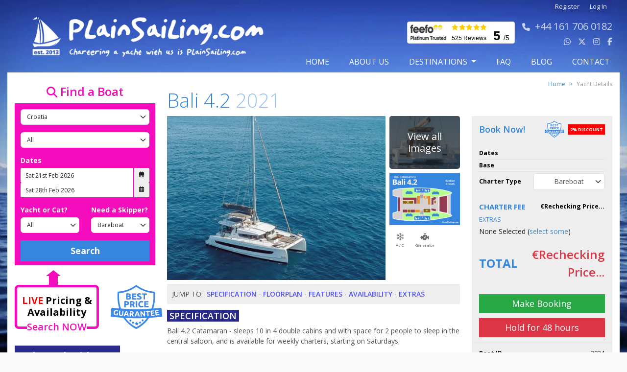

--- FILE ---
content_type: text/html; charset=UTF-8
request_url: https://plainsailing.com/yachts/bali-4-2/3934?offers=true
body_size: 38676
content:
<!DOCTYPE html>
<html lang="en">

<head>
    <meta charset="utf-8">
<meta name="viewport" content="width=device-width, initial-scale=1, maximum-scale=1">

<title>Catamaran Charter - Bali 4.2 (2021) - Lefkas, Greece - 3934</title>
<meta name="description" content="Charter from Lefkas, Greece - Bali 4.2 (2021)  - Boat 3934 - Bali 4.2 Catamaran - sleeps 10 in 4 double cabins and with space for 2 people to sleep in the central saloon, and is available for weekly charters, starting...">


<link rel="apple-touch-icon" sizes="180x180" href=https://plainsailing.com/images/favicon/apple-touch-icon.png>
<link rel="icon" type="image/png" sizes="32x32" href=https://plainsailing.com/images/favicon/favicon-32x32.png>
<link rel="icon" type="image/png" sizes="16x16" href=https://plainsailing.com/images/favicon/favicon-16x16.png>
<link rel="manifest" href=https://plainsailing.com/images/favicon/site.webmanifest>
<link rel="mask-icon" href=https://plainsailing.com/images/favicon/safari-pinned-tab.svg color="#5bbad5">
<meta name="msapplication-TileColor" content="#9f00a7">
<meta name="theme-color" content="#ffffff">
<meta name="format-detection" content="telephone=no" />

<meta name="csrf-token" content="myaUAy0qeskshEZJVJ7s1V0llEAYPmlY6EakL2GW">

    <meta name="robots" content="index, follow" />
    <link rel="canonical" href="https://plainsailing.com/home/404" />

<meta property="og:site_name" content="Plainsailing.com" />
<meta property="og:title" content="Catamaran Charter - Bali 4.2 (2021) - Lefkas, Greece - 3934">
<meta property="og:description" content="Charter from Lefkas, Greece - Bali 4.2 (2021)  - Boat 3934 - Bali 4.2 Catamaran - sleeps 10 in 4 double cabins and with space for 2 people to sleep in the central saloon, and is available for weekly charters, starting...">
<meta property="og:url" content="https://plainsailing.com/yachts/bali-4-2/3934" />

<link rel="preload" href="https://plainsailing.com/vendors/bootstrap/css/bootstrap.min.css" as="style" onload="this.onload=null;this.rel='stylesheet'">
<noscript><link rel="stylesheet" href="https://plainsailing.com/vendors/bootstrap/css/bootstrap.min.css"></noscript>
<link rel="preload" as="style" href="https://plainsailing.com/build/assets/jquery-BAOhQnN8.css" /><link rel="stylesheet" href="https://plainsailing.com/build/assets/jquery-BAOhQnN8.css" /><link rel="stylesheet" href="https://plainsailing.com/vendors/swiperjs/css/swiper-bundle.min.css">
<link rel="stylesheet" href="https://cdnjs.cloudflare.com/ajax/libs/font-awesome/6.5.1/css/all.min.css"
    crossorigin="anonymous" referrerpolicy="no-referrer" />

<script src="https://plainsailing.com/vendors/jquery/jquery-3.7.1.min.js"></script>


<script src="https://plainsailing.com/vendors/jquery.datepick/js/jquery.plugin.min.js" defer></script>
<script src="https://plainsailing.com/vendors/jquery.datepick/js/jquery.datepick.min.js" defer></script>
<script src="https://plainsailing.com/vendors/popperjs/js/popper.min.js" defer></script>
<script src="https://plainsailing.com/vendors/bootstrap/js/bootstrap.bundle.min.js" defer></script>
<script src="https://plainsailing.com/vendors/swiperjs/js/swiper-bundle.min.js"></script>

<script src="https://plainsailing.com/vendors/jquery-ui/js/jquery-ui.min.js"></script>



<link rel="modulepreload" href="https://plainsailing.com/build/assets/sidebar-KUqcSbzd.js" /><link rel="modulepreload" href="https://plainsailing.com/build/assets/header-B7JVsCUi.js" /><script type="module" src="https://plainsailing.com/build/assets/sidebar-KUqcSbzd.js"></script><script type="module" src="https://plainsailing.com/build/assets/header-B7JVsCUi.js"></script>

<link rel="stylesheet" href="https://cdn.datatables.net/1.11.5/css/jquery.dataTables.min.css">



    <!-- Include fresco JS files from the vendors folder-->
    <script src="https://plainsailing.com/vendors/fresco/js/fresco.min.js"></script>
    <!-- Include fresco CSS files from the vendors folder-->
    <link rel="stylesheet" href="https://plainsailing.com/vendors/fresco/css/fresco.min.css">
<!-- Include User JS and SCSS -->

<script src="https://plainsailing.com/vendors/infinite-scroll/js/infinite-scroll.pkgd.min.js"></script>

    <!--Start of Tawk.to Script-->
            <script async defer type="text/javascript">
            var Tawk_API = Tawk_API || {},
                Tawk_LoadStart = new Date();
            window.addEventListener('load', function() {
                var s1 = document.createElement("script"),
                    s0 = document.getElementsByTagName("script")[0];
                s1.async = true;
                s1.src = 'https://embed.tawk.to/59b90691c28eca75e461fc92/default';
                s1.charset = 'UTF-8';
                s1.setAttribute('crossorigin', '*');
                s0.parentNode.insertBefore(s1, s0);
            });
        </script>
    <!--End of Tawk.to Script-->


<!-- Global site tag (gtag.js) - Google Analytics -->
<script async src='https://www.googletagmanager.com/gtag/js?id=G-SY702PNZRS'></script>
<script>
    function noMap() {
        // This is your callback function to initialize the map
        // var map = new google.maps.Map(document.getElementById('map'), {
        // center: { lat: -34.397, lng: 150.644 },
        // zoom: 8
        // });
    }
    window.dataLayer = window.dataLayer || [];

    function gtag() {
        dataLayer.push(arguments);
    }
    gtag('js', new Date());
    gtag('config', 'G-SY702PNZRS');
</script>

<!-- Google Tag Manager -->
<script>
    (function(w, d, s, l, i) {
        w[l] = w[l] || [];
        w[l].push({
            'gtm.start': new Date().getTime(),
            event: 'gtm.js'
        });
        var f = d.getElementsByTagName(s)[0],
            j = d.createElement(s),
            dl = l != 'dataLayer' ? '&l=' + l : '';
        j.async = true;
        j.src =
            'https://www.googletagmanager.com/gtm.js?id=' + i + dl;
        f.parentNode.insertBefore(j, f);
    })(window, document, 'script', 'dataLayer', 'GTM-KXPCXRQ');
</script>
<!-- End Google Tag Manager -->





<link rel="preload" as="style" href="https://plainsailing.com/build/assets/user-DEv_pPjE.css" /><link rel="modulepreload" href="https://plainsailing.com/build/assets/user-BYqKWgL8.js" /><link rel="stylesheet" href="https://plainsailing.com/build/assets/user-DEv_pPjE.css" /><script type="module" src="https://plainsailing.com/build/assets/user-BYqKWgL8.js"></script></head>

<body class="ps-body">
    <div class="container ps-container">
        <div class="row justify-content-center">
            <div class="col-12 col=sm-12 col-md-12 col-lg-12 col-xl-12 col-xxl-12">
                <header class="clearfix ps-header">
                    <nav class="navbar navbar-expand-lg p-0 ps-navbar" aria-label="Navbar">
    <div class="container-fluid p-0">
        <a class="navbar-brand" href="/">
                        <img class="d-none d-lg-block ps-website-logo" src="https://plainsailing.com/images/logo/site-logo.webp" alt="Website Logo">
                        <span class="d-block d-lg-none ps-mobile-logo">
                <img class="logo-icon" src="https://plainsailing.com/images/logo/mobile/logo-icon.png" alt="Mobil Logo Icon">
                <img class="logo-text ps-pl-5" src="https://plainsailing.com/images/logo/mobile/logo-text.png" alt="Mobile Logo Text">
            </span>
        </a>
        <button class="navbar-toggler" type="button" data-bs-toggle="collapse" data-bs-target="#navbarSupportedContent" aria-controls="navbarSupportedContent" aria-expanded="false" aria-label="Toggle navigation">
            <span class="navbar-toggler-icon"></span>
        </button>
        <div class="collapse navbar-collapse flex-row align-items-start flex-lg-column align-items-lg-end" id="navbarSupportedContent">
                        <ul id="navigationSecondary" class="navbarlogin list-group list-group-horizontal ps-pr-15">
                <li><a href="/user/register">Register</a></li>
                <li><a href="/login">Log In</a></li>
            </ul>
                                                <div class="d-flex ps-pr-15">
                <div id="block-feefo-reviews-feefo-badge" class="d-none d-lg-block block-feefo-reviews de-feefo ps-pr-10">
                    <a href="https://www.feefo.com/en-US/reviews/plain-sailing?withMedia=false&timeFrame=ALL&displayFeedbackType=BOTH" target="_blank" rel="noopener">

                        <div class="feefo-badge">
                            <img class="service-logo" src="https://plainsailing.com/images/logo/feefo.gif" alt="Feefo Service Rating" width="75" height="35">
                            <div class="badge-stars" width="75" height="14">
                                <i class="feefowidget-star fa-solid fa-star"></i>
                                <i class="feefowidget-star fa-solid fa-star"></i>
                                <i class="feefowidget-star fa-solid fa-star"></i>
                                <i class="feefowidget-star fa-solid fa-star"></i>
                                <i class="feefowidget-star fa-solid fa-star"></i>
                            </div>
                            <div class="review-count"><span itemprop="reviewCount" content="">525 Reviews</div>                            
                                                        <div class="badge-score">
                                <span class="ratingValue" itemprop="ratingValue"
                                    content="5">
                                    5
                                </span>
                                <span class="feefo_max_rating" itemprop="bestRating" content="5">/</span>5
                            </div>

                        </div>
                    </a>
                </div>

                <p id="navigationContact" class="d-none d-lg-block">
                                                <i class="fa fa-phone phone-icon-size"></i><a class="ext" href="tel:+44 161 706 0182"><span>+44 161 706 0182</span>
                        </a>
                                        <br>
                    <a class="ext" style="text-decoration: none;" href="https://wa.me/447753801869" target="_blank" rel="nofollow noopener">
                        <i class="fa-brands fa-whatsapp"></i>
                    </a>
                    <a class="ext" style="text-decoration: none;" href="https://twitter.com/plainsailing" target="_blank" rel="noopener">
                        <i class="fa-brands fa-x-twitter"></i>
                    </a>
                    <a class="ext" style="text-decoration: none;" href="https://instagram.com/plainsailing" target="_blank" rel="noopener">
                        <i class="fa-brands fa-instagram"></i>
                    </a>
                    <a class="ext" style="text-decoration: none;" href="https://facebook.com/Plainsailing" target="_blank" rel="noopener">
                        <i class="fa-brands fa-facebook-f"></i>
                    </a>
                </p>

            </div>
            
            <ul id="navigationPrimary" class="navbar-nav ms-auto mb-2 mb-lg-0">
                <li class="nav-item">
                    <a class="nav-link " aria-current="page" href="https://plainsailing.com">Home</a>
                </li>
                <li class="nav-item">
                    <a class="nav-link " href="https://plainsailing.com/about">about us</a>
                </li>
                <li class="nav-item d-block d-lg-none">
                    <a class="nav-link " href="https://plainsailing.com/destinations">Destinations</a>
                </li>
                <li id="destinationsMenuTrigger" class="nav-item dropdown d-none d-lg-inline ">
                    <a href="#" class="nav-link dropdown-toggle " role="button" data-bs-toggle="dropdown" aria-expanded="false">
                        Destinations
                    </a>
                    <div id="destinationsMenu" class="dropdown-menu ps-m-15 ps-py-0">
                        <div class="swiper destinationsMenuSwiper">
                            <div class="swiper-pagination top-0"></div>
                            <div class="swiper-button-prev ps-swiper-button"></div>
                            <div class="swiper-button-next ps-swiper-button"></div>
                            <div class="swiper-wrapper">
                                                                                                                                                <div class="swiper-slide ps-swiper-slide">
                                            <a class="ps-destination-a" href="/destinations/greece/athens" style="background-image:url('/storage/i/destinationguides/27/athens_s.jpg');">
                                                <span class="ps-destination-title">Athens</span>
                                            </a>
                                        </div>
                                                                                                                                                                                    <div class="swiper-slide ps-swiper-slide">
                                            <a class="ps-destination-a" href="/destinations/croatia/split" style="background-image:url('/storage/i/destinationguides/35/split_s.jpg');">
                                                <span class="ps-destination-title">Split</span>
                                            </a>
                                        </div>
                                                                                                                                                                                    <div class="swiper-slide ps-swiper-slide">
                                            <a class="ps-destination-a" href="/destinations/croatia/dubrovnik" style="background-image:url('/storage/i/destinationguides/39/dubrov_s.jpg');">
                                                <span class="ps-destination-title">Dubrovnik</span>
                                            </a>
                                        </div>
                                                                                                                                                                                    <div class="swiper-slide ps-swiper-slide">
                                            <a class="ps-destination-a" href="/destinations/caribbean/antigua" style="background-image:url('/storage/i/destinationguides/67/ebe65605f8fab1cff9b34da78a48edc2_s.jpg');">
                                                <span class="ps-destination-title">Antigua</span>
                                            </a>
                                        </div>
                                                                                                                                                                                    <div class="swiper-slide ps-swiper-slide">
                                            <a class="ps-destination-a" href="/destinations/montenegro/tivat" style="background-image:url('/storage/i/destinationguides/47/62f9fec9ade45c75a7baa38e19e3dca8_s.jpg');">
                                                <span class="ps-destination-title">Tivat</span>
                                            </a>
                                        </div>
                                                                                                                                                                                    <div class="swiper-slide ps-swiper-slide">
                                            <a class="ps-destination-a" href="/destinations/caribbean/bahamas" style="background-image:url('/storage/i/destinationguides/66/1157f2c1d8657826ed2a32e264ad7365_s.jpg');">
                                                <span class="ps-destination-title">Bahamas</span>
                                            </a>
                                        </div>
                                                                                                                                                                                    <div class="swiper-slide ps-swiper-slide">
                                            <a class="ps-destination-a" href="/destinations/caribbean/grenada" style="background-image:url('/storage/i/destinationguides/69/509b5bfbbd20e1f42c6e86330a573102_s.jpg');">
                                                <span class="ps-destination-title">Grenada</span>
                                            </a>
                                        </div>
                                                                                                                                                                                    <div class="swiper-slide ps-swiper-slide">
                                            <a class="ps-destination-a" href="/destinations/caribbean/british-virgin-islands" style="background-image:url('/storage/i/destinationguides/68/3f18df5533727a5f874b4d17368abc8a_s.jpg');">
                                                <span class="ps-destination-title">British Virgin Islands</span>
                                            </a>
                                        </div>
                                                                                                                                                                                    <div class="swiper-slide ps-swiper-slide">
                                            <a class="ps-destination-a" href="/destinations/croatia/trogir" style="background-image:url('/storage/i/destinationguides/37/8b445d79bb31319eea459c8d47839303_s.jpg');">
                                                <span class="ps-destination-title">Trogir</span>
                                            </a>
                                        </div>
                                                                                                                                                                                    <div class="swiper-slide ps-swiper-slide">
                                            <a class="ps-destination-a" href="/destinations/malta/valletta" style="background-image:url('/storage/i/destinationguides/55/e0680c36e49728f5d381720fbb1357a3_s.jpg');">
                                                <span class="ps-destination-title">Valletta</span>
                                            </a>
                                        </div>
                                                                                                                                                                                    <div class="swiper-slide ps-swiper-slide">
                                            <a class="ps-destination-a" href="/destinations/spain/tenerife" style="background-image:url('/storage/i/destinationguides/61/7577dedd2f679f5adc7559205dfb1cd8_s.webp');">
                                                <span class="ps-destination-title">Tenerife</span>
                                            </a>
                                        </div>
                                                                                                                                                                                    <div class="swiper-slide ps-swiper-slide">
                                            <a class="ps-destination-a" href="/destinations/croatia/biograd" style="background-image:url('/storage/i/destinationguides/40/574f0d75f81966d9104045ffcbe7fce2_s.webp');">
                                                <span class="ps-destination-title">Biograd</span>
                                            </a>
                                        </div>
                                                                                                                                                                                    <div class="swiper-slide ps-swiper-slide">
                                            <a class="ps-destination-a" href="/destinations/croatia/jezera" style="background-image:url('/storage/i/destinationguides/41/dbb45854cbea9466bb1c841de45652a1_s.jpg');">
                                                <span class="ps-destination-title">Jezera</span>
                                            </a>
                                        </div>
                                                                                                                                                                                    <div class="swiper-slide ps-swiper-slide">
                                            <a class="ps-destination-a" href="/destinations/croatia/kastela" style="background-image:url('/storage/i/destinationguides/38/05e0a3b7712e74ee8dd8fd7cf3d126ea_s.jpg');">
                                                <span class="ps-destination-title">Kastela</span>
                                            </a>
                                        </div>
                                                                                                                                                                                    <div class="swiper-slide ps-swiper-slide">
                                            <a class="ps-destination-a" href="/destinations/croatia/pula" style="background-image:url('/storage/i/destinationguides/42/c0ccbeeaffba45f82648e6c11c9184e1_s.jpg');">
                                                <span class="ps-destination-title">Pula</span>
                                            </a>
                                        </div>
                                                                                                                                                                                    <div class="swiper-slide ps-swiper-slide">
                                            <a class="ps-destination-a" href="/destinations/croatia/zadar" style="background-image:url('/storage/i/destinationguides/36/2e6646f0c8c3fb6c168fd3a1badaa803_s.jpg');">
                                                <span class="ps-destination-title">Zadar</span>
                                            </a>
                                        </div>
                                                                                                                                                                                    <div class="swiper-slide ps-swiper-slide">
                                            <a class="ps-destination-a" href="/destinations/greece/corfu" style="background-image:url('/storage/i/destinationguides/32/27f50133e81a144deca48abbed25850a_s.jpg');">
                                                <span class="ps-destination-title">Corfu</span>
                                            </a>
                                        </div>
                                                                                                                                                                                    <div class="swiper-slide ps-swiper-slide">
                                            <a class="ps-destination-a" href="/destinations/greece/kefalonia" style="background-image:url('/storage/i/destinationguides/44/e32b2720885599723cfef4cd1dd38dec_s.jpg');">
                                                <span class="ps-destination-title">Kefalonia</span>
                                            </a>
                                        </div>
                                                                                                                                                                                    <div class="swiper-slide ps-swiper-slide">
                                            <a class="ps-destination-a" href="/destinations/greece/kos" style="background-image:url('/storage/i/destinationguides/31/73607420286e6d0289765c18f874df45_s.jpg');">
                                                <span class="ps-destination-title">Kos</span>
                                            </a>
                                        </div>
                                                                                                                                                                                    <div class="swiper-slide ps-swiper-slide">
                                            <a class="ps-destination-a" href="/destinations/greece/lavrio" style="background-image:url('/storage/i/destinationguides/33/8eaeacac94e859df2c9dd2410b1ad26d_s.jpg');">
                                                <span class="ps-destination-title">Lavrio</span>
                                            </a>
                                        </div>
                                                                                                                                                                                    <div class="swiper-slide ps-swiper-slide">
                                            <a class="ps-destination-a" href="/destinations/greece/lefkas" style="background-image:url('/storage/i/destinationguides/28/0710db5c74db201dafec99cf9106781f_s.jpg');">
                                                <span class="ps-destination-title">Lefkas</span>
                                            </a>
                                        </div>
                                                                                                                                                                                    <div class="swiper-slide ps-swiper-slide">
                                            <a class="ps-destination-a" href="/destinations/greece/preveza" style="background-image:url('/storage/i/destinationguides/43/be08e99aaee1484ba355d5dbf1195dda_s.jpg');">
                                                <span class="ps-destination-title">Preveza</span>
                                            </a>
                                        </div>
                                                                                                                                                                                    <div class="swiper-slide ps-swiper-slide">
                                            <a class="ps-destination-a" href="/destinations/greece/rhodes" style="background-image:url('/storage/i/destinationguides/30/1d185a0461bf7a38323b5e6fd880463d_s.jpg');">
                                                <span class="ps-destination-title">Rhodes</span>
                                            </a>
                                        </div>
                                                                                                                                                                                    <div class="swiper-slide ps-swiper-slide">
                                            <a class="ps-destination-a" href="/destinations/greece/skiathos" style="background-image:url('/storage/i/destinationguides/29/572bceea118bb2eed781debe19f94e6c_s.jpg');">
                                                <span class="ps-destination-title">Skiathos</span>
                                            </a>
                                        </div>
                                                                                                                                                                                    <div class="swiper-slide ps-swiper-slide">
                                            <a class="ps-destination-a" href="/destinations/greece/volos" style="background-image:url('/storage/i/destinationguides/45/f03a8b49739f9ec0a61863536afbfb67_s.jpg');">
                                                <span class="ps-destination-title">Volos</span>
                                            </a>
                                        </div>
                                                                                                                                                                                    <div class="swiper-slide ps-swiper-slide">
                                            <a class="ps-destination-a" href="/destinations/turkey/fethiye" style="background-image:url('/storage/i/destinationguides/57/d993e50e8c727f4a22d035211ceadc11_s.jpg');">
                                                <span class="ps-destination-title">Fethiye</span>
                                            </a>
                                        </div>
                                                                                                                                                                                    <div class="swiper-slide ps-swiper-slide">
                                            <a class="ps-destination-a" href="/destinations/turkey/gocek" style="background-image:url('/storage/i/destinationguides/58/d97cc61dc1f37457de5325158943f8b1_s.webp');">
                                                <span class="ps-destination-title">Göcek</span>
                                            </a>
                                        </div>
                                                                                                                                                                                    <div class="swiper-slide ps-swiper-slide">
                                            <a class="ps-destination-a" href="/destinations/turkey/marmaris" style="background-image:url('/storage/i/destinationguides/56/7faa12cdba0867d910558562a15238da_s.jpg');">
                                                <span class="ps-destination-title">Marmaris</span>
                                            </a>
                                        </div>
                                                                                                                                                                                    <div class="swiper-slide ps-swiper-slide">
                                            <a class="ps-destination-a" href="/destinations/spain/barcelona" style="background-image:url('/storage/i/destinationguides/62/2e890dcdaa3f50114d7867c2bbc45752_s.jpg');">
                                                <span class="ps-destination-title">Barcelona</span>
                                            </a>
                                        </div>
                                                                                                                                                                                    <div class="swiper-slide ps-swiper-slide">
                                            <a class="ps-destination-a" href="/destinations/spain/ibiza" style="background-image:url('/storage/i/destinationguides/59/88ab7494157073fff5ce36da0333d6bc_s.jpg');">
                                                <span class="ps-destination-title">Ibiza</span>
                                            </a>
                                        </div>
                                                                                                                                                                                    <div class="swiper-slide ps-swiper-slide">
                                            <a class="ps-destination-a" href="/destinations/spain/lanzarote" style="background-image:url('/storage/i/destinationguides/60/230ad55c7688a5416b3153bdfa52a28d_s.jpg');">
                                                <span class="ps-destination-title">Lanzarote</span>
                                            </a>
                                        </div>
                                                                                                                                                                                    <div class="swiper-slide ps-swiper-slide">
                                            <a class="ps-destination-a" href="/destinations/spain/palma" style="background-image:url('/storage/i/destinationguides/64/03b78611affbf14a0b48d6cb2e799e23_s.jpg');">
                                                <span class="ps-destination-title">Palma</span>
                                            </a>
                                        </div>
                                                                                                                                                                                    <div class="swiper-slide ps-swiper-slide">
                                            <a class="ps-destination-a" href="/destinations/spain/portocolom" style="background-image:url('/storage/i/destinationguides/63/260f082c3c212e2c1050fcc01533390b_s.jpg');">
                                                <span class="ps-destination-title">Portocolom</span>
                                            </a>
                                        </div>
                                                                                                                                                                                    <div class="swiper-slide ps-swiper-slide">
                                            <a class="ps-destination-a" href="/destinations/france/corsica" style="background-image:url('/storage/i/destinationguides/49/fd8fa6b0d2dce70f18eb4100ea138d50_s.webp');">
                                                <span class="ps-destination-title">Corsica</span>
                                            </a>
                                        </div>
                                                                                                                                                                                    <div class="swiper-slide ps-swiper-slide">
                                            <a class="ps-destination-a" href="/destinations/france/cote-dazur" style="background-image:url('/storage/i/destinationguides/48/ac9ab0278a967cbed305e5189846eb85_s.jpg');">
                                                <span class="ps-destination-title">Cote dAzur</span>
                                            </a>
                                        </div>
                                                                                                                                                                                    <div class="swiper-slide ps-swiper-slide">
                                            <a class="ps-destination-a" href="/destinations/italy/marsala" style="background-image:url('/storage/i/destinationguides/51/7deeedaa3d89d2a82bcf34d632f3e1af_s.jpg');">
                                                <span class="ps-destination-title">Marsala</span>
                                            </a>
                                        </div>
                                                                                                                                                                                    <div class="swiper-slide ps-swiper-slide">
                                            <a class="ps-destination-a" href="/destinations/italy/portorosa" style="background-image:url('/storage/i/destinationguides/52/db0193edf949859f901498363979ddb5_s.jpg');">
                                                <span class="ps-destination-title">Portorosa</span>
                                            </a>
                                        </div>
                                                                                                                                                                                    <div class="swiper-slide ps-swiper-slide">
                                            <a class="ps-destination-a" href="/destinations/italy/salerno" style="background-image:url('/storage/i/destinationguides/53/ae5d10ff1df617e12b6f37fa11551f73_s.jpg');">
                                                <span class="ps-destination-title">Salerno</span>
                                            </a>
                                        </div>
                                                                                                                                                                                    <div class="swiper-slide ps-swiper-slide">
                                            <a class="ps-destination-a" href="/destinations/italy/sardinia" style="background-image:url('/storage/i/destinationguides/54/998349914a967de7b6d755a7f12c00d5_s.jpg');">
                                                <span class="ps-destination-title">Sardinia</span>
                                            </a>
                                        </div>
                                                                                                                                                                                    <div class="swiper-slide ps-swiper-slide">
                                            <a class="ps-destination-a" href="/destinations/italy/tuscany" style="background-image:url('/storage/i/destinationguides/50/6f4972380e65238e1062b747d37554d4_s.jpg');">
                                                <span class="ps-destination-title">Tuscany</span>
                                            </a>
                                        </div>
                                                                                                                                                                                    <div class="swiper-slide ps-swiper-slide">
                                            <a class="ps-destination-a" href="/destinations/england/solent" style="background-image:url('/storage/i/destinationguides/65/48d381d3b1f1e9050887fe9179efee7c_s.jpg');">
                                                <span class="ps-destination-title">Solent</span>
                                            </a>
                                        </div>
                                                                                                                                                                                    <div class="swiper-slide ps-swiper-slide">
                                            <a class="ps-destination-a" href="/destinations/scotland/largs" style="background-image:url('/storage/i/destinationguides/4/f09bd47a01d011c0074bf316d5f4e228_s.jpg');">
                                                <span class="ps-destination-title">Largs</span>
                                            </a>
                                        </div>
                                                                                                </div>

                        </div>
                        <a class="seeAllDestinations view-width text-uppercase" href="https://plainsailing.com/destinations">
                            <i class="fa-solid fa-chevron-right"></i>
                            VIEW ALL DESTINATIONS
                        </a>
                    </div>
                </li>

                <li class="nav-item">
                    <a class="nav-link " href="https://plainsailing.com/faq">FAQ</a>
                </li>
                <li class="nav-item">
                    <a class="nav-link " href="https://plainsailing.com/blog">blog</a>
                </li>
                <li class="nav-item">
                    <a class="nav-link " href="https://plainsailing.com/contact">contact</a>
                </li>
            </ul>
        </div>
    </div>
</nav>
                </header>
                <section>

                                        
                                    </section>

                <div id="mainContent" class="clearfix ps-main-content">
                    <div class="container-fluid">
                        <div class="row">
                                                                            <div
                            class="col-12 col-sm-12 col-md-12 col-lg-3 col-xl-3 col-xx-3 position-relative ps-sidebar">
                                                            <div class="ps-mobile-search-sticky sticky-top">
        <div class="accordion ps-sidebar-accordion ps-mb-10" id="searchToggle">
        <div class="accordion-item">
            <h2 class="accordion-header" id="accordionHeading">
                <button class="accordion-button searchtoggleaccordion-button" type="button" data-bs-toggle="collapse" data-bs-target="#searchCollapse" aria-expanded="true" aria-controls="searchCollapse">
                    <h3 class="ps-searchbar-heading"><i class="fa fa-search"></i> Find a Boat
                    </h3>
                </button>
            </h2>
            <div id="searchCollapse" class="accordion-collapse collapse" aria-labelledby="accordionHeading" data-bs-parent="#searchToggle">
                <div class="accordion-body pb-2">
                    <form class="form-horizontal ps-sidebar-form" id="searchForm" name="searchForm" action="https://plainsailing.com/search" method="post" class="ps-form-search" novalidate="novalidate">
                        <input type="hidden" name="_token" value="myaUAy0qeskshEZJVJ7s1V0llEAYPmlY6EakL2GW" autocomplete="off">                        <div class="form-group ps-mb-15 d-none">
                            <select class="form-select ps-form-select" aria-label="region" placeholder="region" name="region_id" id="search_region_id" required></select>
                        </div>
                        <div class="form-group ps-mb-15">
                            <select class="form-select ps-form-select" aria-label="Country" placeholder="Country" name="country_id" id="search_country_id" required></select>
                        </div>
                        <div class="form-group ps-mb-15">
                            <select class="form-select ps-form-select" aria-label="Port" placeholder="Port" name="port_id" id="search_port_id"></select>
                        </div>

                        
                        <div class="form-group ps-mb-15">
                            <label class="searchform_label_heading form-label ps-form-label" for="charter_type">Dates</label>
                            <div class="ps-date-range">
                                <div class="input-group">
                                    <input type="text" id="date_range_from_human" name="date_range_from_human" value="Sat 21st Feb 2026" class="form-control hasDatepick ps-form-date" autocomplete="off" placeholder="From" />
                                    <input type="hidden" id="date_range_from" name="date_range_from" value="2026-02-21" class="form-control" autocomplete="off" placeholder="From" />
                                    <span class="input-group-addon" id="date_range_from_trigger" style="cursor: pointer;"><i class="fa-regular fa-calendar-days"></i></span>
                                </div>


                                <div class="input-group">
                                    <input type="text" id="date_range_to_human" name="date_range_to_human" value="Sat 28th Feb 2026" class="form-control hasDatepick ps-form-date" autocomplete="off" placeholder="To" />
                                    <input type="hidden" id="date_range_to" name="date_range_to" value="2026-02-28" class="form-control" autocomplete="off" placeholder="To" />
                                    <span class="input-group-addon" id="date_range_to_trigger"><i class="fa-regular fa-calendar-days"></i></span>
                                </div>
                            </div>
                        </div>

                        <div class="form-group row ps-mb-15">
                            <div class="col-6">
                                <label class="searchform_label_heading form-label ps-form-label" for="type">Yacht or Cat?</label>
                                <select id="yacht_type" name="yacht_type" class="form-select ps-form-select yacht_type_admin">
                                    <option value="">All</option>
                                    <option value="Yacht" >
                                        Yacht
                                    </option>
                                    <option value="Catamaran" >
                                        Catamaran
                                    </option>
                                </select>
                            </div>
                            <div class="col-6">
                                <label class="searchform_label_heading form-label ps-form-label" for="charter_type">Need a Skipper?</label>
                                <select id="charter_type" name="charter_type" class="required charter_type_admin form-select ps-form-select">
                                    <option value="bareboat" >
                                        Bareboat
                                    </option>
                                    <option value="skippered" >
                                        Skippered
                                    </option>
                                </select>
                            </div>
                        </div>

                        <div class="form-group">
                            <input type="submit" name="searchSubmit" value="Search" class="btn w-100 border-0 rounded-0 ps-btn-search-submit ps-py-10">
                        </div>
                    </form>
            </div>
        </div>
    </div>
</div>

<div class="arrowstyle d-none d-lg-flex" data-show-mobile-default="0">
    <div class="up-arrow"></div>
    <div class="arrow-bottom"></div>
    <div class="no-padding gallery-padding-bottom home-gallery-image gallery-image-home live-price-box d-flex mb-lg-4 mb-0">
        <!-- Text column -->
        <div class="search-gallery">
            <div class="search-gallery-one"><span>LIVE </span>Pricing &amp; Availability</div>
            <div class="search-gallery-three d-none d-lg-block">Search NOW</div>
        </div>
        <!-- Image column -->
        <div class="ms-4 m-lg-0 ms-lg-4">
            <a href="https://plainsailing.com/blog/best-price-guarantee" class="img-fluid me-2" target="_blank" rel="noopener noreferrer">
                <img src="https://plainsailing.com/images/price-guarantee/price.svg"
                    alt="Best Price Guarantee"
                    class="w-full block ps-height-90 price-images">
            </a>
        </div>
    </div>
</div>
        <div class="d-none d-lg-block">
        <div class="card border-0 ps-sidebar-card">
            <h3 class="card-heading border-remove ps-why-book-withus">
                <span class="ps-sidebar-home">Why Book With Us? </span>
            </h3>
            <div class="card-body ps-book-withus-section">
                <p>Competitive prices, <strong>Exceptional Service</strong></p>
                <p><strong>ONLY</strong> Professional Charter Fleets</p>
                <p>Rated <strong>4.9/5</strong> on Feefo</p>
                <p>Super-low <strong>25%</strong> deposit</p>
            </div>
        </div>
        <div class="ps-mailing-list-signup">
            <div class="en-clr mailing-list ps-mailing-list ps-text-clear">
                <i class="fa fa-fw fa-envelope sidebar-en-icon"></i>
                <span class="sidebar-en-title"> Exclusive offers &amp; news!</span>
                <a class="btn btn-success ps-envelope-btn" href="#" id="mailingListSignUpTrigger">
                    Sign Up
                </a>
            </div>

            <div class="en-email ps-signup-email" id="mailingListSignUpBox" style="display:none">
                <form name="mailingListSignUpForm" class="ps-newsletter-form" id="mailingListSignUpForm" method="post" action="/sign-up">
                    <input type="hidden" name="_token" value="myaUAy0qeskshEZJVJ7s1V0llEAYPmlY6EakL2GW" autocomplete="off">                    <input type="email" name="mailingListSignUpEmailAddress" id="mailingListSignUpEmailAddress" value="" placeholder="Enter email address" class="required ps-newsletter-email">
                    <input type="submit" name="submitMailingListSignUpForm" value="Sign Up" class="btn btn-success ps-envelope-btn">
                </form>
            </div>
        </div>
    </div>
    </div>


<script>
        let ticking = false;
    let lastScrollY = 0;
    let hideBanner = false;

    function handleScroll() {
        let element = document.querySelector(".ps-mobile-search-sticky");
        if (!element) return;
        
        // Check if searchCollapse is expanded - NEVER hide banner
        let searchCollapse = $('#searchCollapse');
        if (searchCollapse.hasClass('show')) {
            $(".ps-mobile-search-sticky .arrowstyle").removeClass("d-none").addClass("d-flex");
            return; // Exit early - always show banner when expanded
        }
        
        let rect = element.getBoundingClientRect();
        let banner = $(".ps-mobile-search-sticky .arrowstyle");
        
        if ($(window).width() < 992) {
            let scrollY = $(window).scrollTop();
            let scrollingDown = scrollY > lastScrollY;
            lastScrollY = scrollY;
            
            // Hide only when: sticky at top + scrolling down + collapse NOT expanded
            if (rect.top <= 10 && scrollingDown) {
                banner.removeClass("d-flex").addClass("d-none");
                hideBanner = true;
            } 
            // Show only when scrolled up significantly
            else if (hideBanner && rect.top > 50) {
                banner.removeClass("d-none").addClass("d-flex");
                hideBanner = false;
            }
        }
    }

    $(window).on("scroll", function () {
        if (!ticking) {
            window.requestAnimationFrame(function() {
                handleScroll();
                ticking = false;
            });
            ticking = true;
        }
    });

    // $.validator.setDefaults({
    //     ignore: [],
    //     debug: false,
    //     success: "valid",
    //     errorElement: "span",
    //     errorClass: 'error',
    //     errorPlacement: function(error, element) {
    //         error.appendTo($('label[for="' + element.attr('id') + '"]'));
    //     },
    //     highlight: function(element) {
    //         $(element).addClass("error");
    //     },
    //     unhighlight: function(element) {
    //         $(element).removeClass("error");
    //     }
    // });

    // jQuery.extend(jQuery.validator.messages, {
    //     required: ''
    // });

    // $.validator.addClassRules("required", {
    //     required: true
    // });

    // $('#searchForm').validate();



    function initMobileLivePricingVisibility() {
        const $arrowBlock = $('.arrowstyle');
        const $searchCollapse = $('#searchCollapse');
        if (!$arrowBlock.length || !$searchCollapse.length) {
            return;
        }

        const mobileQuery = window.matchMedia('(max-width: 991.98px)');
        const showOnMobileByDefault = Number($arrowBlock.data('show-mobile-default')) === 1;

        const applyDesktopVisibility = () => {
            $arrowBlock.removeClass('d-none').addClass('d-lg-flex');
        };

        const applyMobileVisibility = (shouldShow) => {
            if (!mobileQuery.matches) {
                applyDesktopVisibility();
                return;
            }
            if (shouldShow) {
                $arrowBlock.removeClass('d-none').addClass('d-flex');
            } else {
                $arrowBlock.removeClass('d-flex').addClass('d-none');
            }
        };

        const syncVisibilityWithState = () => {
            if (!mobileQuery.matches) {
                applyDesktopVisibility();
                return;
            }
            // Always show on mobile (visibility is now controlled by scroll position via handleScroll)
            applyMobileVisibility(true);
            handleScroll();
        };

        syncVisibilityWithState();

        if (typeof mobileQuery.addEventListener === 'function') {
            mobileQuery.addEventListener('change', syncVisibilityWithState);
        } else if (typeof mobileQuery.addListener === 'function') {
            mobileQuery.addListener(syncVisibilityWithState);
        }

        $searchCollapse.on('shown.bs.collapse', function() {
            applyMobileVisibility(true);
            setTimeout(function() { handleScroll(); }, 50);
        });

        $searchCollapse.on('hidden.bs.collapse', function() {
            // Do not hide on close. Keep it visible (subject to scroll).
            applyMobileVisibility(true);
            setTimeout(function() { handleScroll(); }, 50);
        });
    }

    $(function() {
                        $('#search_port_id').val('4').trigger('change');
        setTimeout(function() {
            $('#search_country_id').val('4').trigger('change');
        }, 500);
        
        // onchange of region, load countries
        // $('#search_port_id' ).on('change', function() {
        let regionID = 4; //$(this).val();
        $.ajax({
            url: '/api/countriesnew.json',
            type: 'POST',
            headers: {
                'X-CSRF-TOKEN': "myaUAy0qeskshEZJVJ7s1V0llEAYPmlY6EakL2GW" // Include the CSRF token in the headers
            },
            data: 'region_id=' + regionID,
            dataType: 'json',
            success: function(json) {
                $('#search_country_id').empty();
                // $('#search_port_id' ).empty();

                if (json.status == 'success') {
                    $.each(json.data, function(index, value) {
                        let s = '<optgroup class="ps-country-region optionGroup" label="' + index + '">';
                        $.each(value, function(i, v) {
                            if (v.id == 3 || v.id == 4) {
                                s += '<option class="country-semi-bold ps-fs-12 optionChild" value="' + v.id + '">' + v.title + '</option>';
                            } else {
                                s += '<option class="ps-fs-12 optionChild" value="' + v.id + '">' + v.title + '</option>';
                            }
                        });

                        s += '</optgroup>';
                        $('#search_country_id').append(s);
                    });


                    if ($('#search_country_id').find('option').length) {
                        let countryId = '';
                        if (countryId !== '') {
                            $('#search_country_id').val(parseInt(countryId));
                        }
                        $('#search_country_id').trigger('change');
                    }
                }
            }
        });

        // });

        let def = '2026-02-21';
        let det = '2026-02-28';

        $('#search_country_id').on('change', function() {
            let countryID = $(this).val() || '4';
            $.ajax({
                url: '/api/airports.json',
                type: 'POST',
                headers: {
                 'X-CSRF-TOKEN': "myaUAy0qeskshEZJVJ7s1V0llEAYPmlY6EakL2GW" // Include the CSRF token in the headers
                },
                data: 'country_id=' + countryID,
                dataType: 'json',
                success: function(json) {
                    $('#search_port_id').empty();
                    if (json.status == 'success') {
                        $('#search_port_id').append($('<option>' + label_all + '</option>').attr('value', ''));
                        let previous_port = 0;
                        $.each(json.data, function(i, port) {
                            if (port.port_count > 1 && port.port_region_id != previous_port) {
                                previous_port = port.port_region_id;
                                if (port.port_region_id && port.port_region_title) {
                                    $('#search_port_id').append($('<option class="optionGroup"></option>').text(port.port_region_title).attr('value', 'main_area' + port.port_region_id));
                                }
                                $('#search_port_id').append($('<option class="optionChild">').text(' - ' + port.title).attr('value', port.id));
                            } else if (port.port_count > 1) {
                                $('#search_port_id').append($('<option class="optionChild">').text(' - ' + port.title).attr('value', port.id));
                            } else {
                                $('#search_port_id').append($('<option class="optionMain">').text(port.title).attr('value', port.id));
                            }
                        });
                        if ($('#search_port_id').find('option').length) {
                            let mainPortId = '';
                            if (mainPortId && $('#search_port_id option[value="' + mainPortId + '"]').length) {
                                // If the session port exists in the new list → select it
                                $('#search_port_id').val(mainPortId);
                            } else {
                                $('#search_port_id').val('');
                            }
                            $('#search_port_id').trigger('change');
                        }

                    } else {
                        // Handle error case if needed
                    }
                }
            });

            // on change country, show friday / saturday based on country OR flexible dates
            let dates = [];
            dates[0] = new Date(def);
            dates[1] = new Date(det);
            let label_all = 'All';
            country_id = $('#search_country_id').val();
            // Only adjust dates for countries with day restrictions (Greece, Croatia, England)
            // For flexible countries (Caribbean, etc.), keep the current selected dates
                        if (country_id == 2) {
                    // England: Friday to Friday
                    if (dates[0].getDay() != '5') {
                        dates[0] = new Date(dates[0].getFullYear(), dates[0].getMonth(), dates[0].getDate() - dates[0].getDay() + 5, 12, 0, 0);
                        dates[1] = new Date(dates[1].getFullYear(), dates[1].getMonth(), dates[1].getDate() - dates[1].getDay() + 5, 12, 0, 0);
                    }
                } else {
                    // Greece, Croatia: Saturday to Saturday
                    if (dates[0].getDay() != '6') {
                        dates[0] = new Date(dates[0].getFullYear(), dates[0].getMonth(), dates[0].getDate() - dates[0].getDay() + 6, 12, 0, 0);
                        dates[1] = new Date(dates[1].getFullYear(), dates[1].getMonth(), dates[1].getDate() - dates[1].getDay() + 6, 12, 0, 0);
                    }
            }
                        // For flexible countries, dates remain unchanged

            $('#date_range_from').val(moment(dates[0]).format('YYYY-MM-DD'));
            $('#date_range_to').val(moment(dates[1]).format('YYYY-MM-DD'));
            $('#date_range_from_human').val(moment(dates[0]).format('ddd Do MMM YYYY'));
            $('#date_range_to_human').val(moment(dates[1]).format('ddd Do MMM YYYY'));
            $('#date_range_from_human').datepick('option', 'defaultDate', $('#date_range_from').val());
            $('#date_range_to_human').datepick('option', 'defaultDate', $('#date_range_from').val());
            $('#date_range_to_human').datepick('option', 'minDate', $('#date_range_from').val());
            // End - on change country, show friday / saturday based on country
        });
        $('#date_range_from_human').datepick({
            dateFormat: $.datepick.W3C,
            defaultDate: def,
            firstDay: 6,
            onDate: noWeekends,
            onClose: function(dates) {
               let country_id = $('#search_country_id').val(); 
                dates[1] = dates[0];
                                if (dates[0].getDay() == '5') { // Friday to Friday booking
                    // Friday to Friday booking (England)
                    dates[1] = new Date(dates[1].getFullYear(), dates[1].getMonth(), dates[1].getDate() + 7, 12, 0, 0);
                } else {
                    // Saturday to Saturday booking (Greece, Croatia)
                    if (dates[0].getDay() != '6') { // Selected date is not Saturday
                        dates[1] = new Date(dates[1].getFullYear(), dates[1].getMonth(), dates[1].getDate() - dates[1].getDay() + 6, 12, 0, 0);
                    } else {
                        dates[1] = new Date(dates[1].getFullYear(), dates[1].getMonth(), dates[1].getDate() + 7, 12, 0, 0);
                    }
                }
                                $('#date_range_from').val(moment(dates[0]).format('YYYY-MM-DD'));
                $('#date_range_to').val(moment(dates[1]).format('YYYY-MM-DD'));
                $('#date_range_to_human').val(moment(dates[1]).format('ddd Do MMM YYYY'));
                $('#date_range_from_human').val(moment(dates[0]).format('ddd Do MMM YYYY'));
                $('#date_range_from_human').datepick('option', 'defaultDate', $('#date_range_from').val());
                $('#date_range_to_human').datepick('option', 'defaultDate', $('#date_range_from').val());
                $('#date_range_to_human').datepick('option', 'minDate', $('#date_range_from').val());
            },
            minDate: '2026-01-18',
                        maxDate: '2027-12-31',
        });

        $('#date_range_to_human').datepick({
            dateFormat: $.datepick.W3C,
            defaultDate: det,
            firstDay: 6,
            onDate: noWeekends,
            onClose: function(dates) {
                let country_id = $('#search_country_id').val();
                
                dates[1] = dates[0];
                                    dates[1] = new Date(dates[1].getFullYear(), dates[1].getMonth(), dates[1].getDate() - dates[1].getDay() + 6, 12, 0, 0);
                                // For Friday and flexible countries, use the selected date as-is

                $('#date_range_to').val(moment(dates[0]).format('YYYY-MM-DD'));
                $('#date_range_to_human').val(moment(dates[0]).format('ddd Do MMM YYYY'));
                $('#date_range_to_human').datepick('option', 'defaultDate', $('#date_range_to').val());
            },
            minDate: '2026-01-18',
                        maxDate: '2027-12-31',
        });

        $('#date_range_from_trigger').css({
            'cursor': 'pointer'
        }).on('click', function() {
            $('#date_range_from_human').focus();
            let country_id = $('#search_country_id').val();
                         if ((country_id == 3) || (country_id == 4))
                $('.datepick').append('<span class="middle">' + 'Looking to book non-Saturday / Shorter / Longer? Please contact us :)' + '</span>');
                    });
        
        $('#date_range_from_human').on('click', function() {
            let country_id = $('#search_country_id').val();
                        if ((country_id == 3) || (country_id == 4))
                if (($('.datepick').find('span.middle').length) == 0)
                    $('.datepick').append('<span class="middle">' + 'Looking to book non-Saturday / Shorter / Longer? Please contact us :)' + '</span>');
                    });
        
        $('#date_range_to_human').on('click', function() {
            let country_id = $('#search_country_id').val();
                        if ((country_id == 3) || (country_id == 4))
                if (($('.datepick').find('span.middle').length) == 0)
                    $('.datepick').append('<span class="middle">' + 'Looking to book non-Saturday / Shorter / Longer? Please contact us :)' + '</span>');
                    });
        
        $('#date_range_to_trigger').css({
            'cursor': 'pointer'
        }).on('click', function() {
            $('#date_range_to_human').focus();
            let country_id = $('#search_country_id').val();
                        if ((country_id == 3) || (country_id == 4))
                $('.datepick').append('<span class="middle">' + 'Looking to book non-Saturday / Shorter / Longer? Please contact us :)' + '</span>');
                    });
        $(function() {
            $("#date_range_from_human").datepick({
                altField: "#date_range_to_human",
                altFormat: ""
            });
        });

        function noWeekends(date) {
            let country_id = $('#search_country_id').val();
            let result = {};
                        if (country_id == 2) {
                result.selectable = (date.getDay() == 5);
            } else {
                result.selectable = (date.getDay() == 6);
            }
                    
            // Add Sunday highlight class without interfering with other logic
            if (date.getDay() == 0) { // Sunday
                result.dateClass = (result.dateClass ? result.dateClass + ' ' : '') + 'sundayhighlight';
            }

            return result;
        }

    });
    $(".search-toggle").click(function() {
        $("#searchBar").toggle();
        $('#arrow').toggleClass('glyphicon glyphicon-chevron-up glyphicon glyphicon-chevron-down'); //RTR ACS 25-02-2020 arrow should be 'v' when it is closed '^'
    });
    $(function() {
        //$(window).resize(function() {
        /*If browser resized, check width again */
        if ($(window).width() <= 1024) {
            $('#date_range_from_human').prop('readonly', true);
            $('#date_range_to_human').prop('readonly', true);
            $('#date_range_from_human').css('background-color', '#fff');
            $('#date_range_to_human').css('background-color', '#fff');
        } else {
            $('#date_range_from_human').prop('readonly', false);
            $('#date_range_to_human').prop('readonly', false);

        }
    });



    //Newsletter sign-up
    $(function() {
        $(window).on('load', function () {
            $('#mailingListSignUpTrigger').on('click', function(e) {
                e.preventDefault();
                if (!$(this).hasClass('on')) {
                    $(this).text('Cancel').addClass('on');
                    $('#mailingListSignUpBox').show();
                    $('.en-clr').hide();
                } else {
                    $(this).text('Sign Up').show().removeClass('on');
                    $('#mailingListSignUpBox').show();
                }
            });
         });
        $('#mailingListSignUpCancel').on('click', function(e) {
            e.preventDefault();
            $('#mailingListSignUpTrigger').text('Sign Up').removeClass('on').show();
            $('#mailingListSignUpBox').hide();

        });

        // Submit mailingListSignUpForm
        $('#mailingListSignUpForm').on('submit', function(e) {
            e.preventDefault();
            let emailField = $('#mailingListSignUpEmailAddress');
            let emailid = emailField.val();
            // Remove existing error messages
            $('#mailingListSignUpForm .text-danger').remove();
            if (emailid == '') {
                $('#mailingListSignUpForm').prepend('<div style="margin-top: 60px;position: absolute;display: inline;" class="text-danger">Enter valid email address</div>');
                return false;
            }
            let routeUrl = '/mailinglistsignup';
            let email = $(this).serialize();
            $.ajax({
                    type: 'POST',
                    url: routeUrl,
                    headers: {
                        'X-CSRF-TOKEN': "myaUAy0qeskshEZJVJ7s1V0llEAYPmlY6EakL2GW" // Include the CSRF token in the headers
                    },
                    data: email,
                    dataType: 'json'
                })
                .done(function() {
                    $('#mailingListSignUpBox').html('<p class="text-success" style="padding: 5px;margin-bottom: 0;text-align: center;">Thanks for signing up to our mailing list!</p>');
                })
                .fail(function(xhr, status, error) {
                    let message;
                    try {
                        message = JSON.parse(xhr.responseText);
                    } catch (e) {
                        message = {
                            data: 'An error occurred. Please try again later.'
                        };
                    }
                    // Remove existing error messages before appending a new one
                    $('#mailingListSignUpForm .text-danger').remove();
                    $('#mailingListSignUpForm').prepend('<div style="margin-top: 40px;position: absolute;display: inline;" class="text-danger">' + message.data + '</div>');
                });
        });
    })

    const referrer = document.referrer; //'https://www.travelmag.com/';
    const urlParams = new URLSearchParams(window.location.search);
    let base_name = '';
    let gclidParam = urlParams.get('gclid');
    // console.log('gclidParam:', gclidParam);
    if (gclidParam == '' || gclidParam == null) {
        gclidParam = '';
    }

    let fbReferrer = 0;
    let fbclidParam = urlParams.get('fbclid');
    if (fbclidParam) {
        console.log('User is coming from a Facebook link');
        fbReferrer = 1;
    }

    if (referrer && referrer !== '') {
        console.log('User came from:', referrer);
        if (referrer.includes('facebook.com')) {
            console.log('User is coming from Facebook');
            fbReferrer = 1;
        }
        $.ajax({
            url: 'https://plainsailing.com/comparereferrersites',
            method: 'POST',
            data: {
                _token: "myaUAy0qeskshEZJVJ7s1V0llEAYPmlY6EakL2GW",
                referrerdetails: referrer
            },
            success: function(response) {
                if (response.status === 'success') {
                    if (response.data.site == 1) {
                        base_name = response.data.name;
                        referrer_id = response.data.id;
                        console.log('base_name:', base_name);
                        if (referrer.startsWith("https://plainsailing.com/")) {
                            console.log('User lands from plainsailing.com or from google search(no ads) ');
                        } else if (fbReferrer == 1) {
                            setCookie('landing_source', 'Facebook', 30);
                            console.log('Facebook referrer :', referrer);
                        } else if (base_name != '' || in_array(referrer, ['https://www.travelmag.com/', 'https://travelmag.com/'])) {
                            $.ajax({
                                url: 'https://plainsailing.com/randomdeviceid',
                                type: 'POST',
                                data: {
                                    _token: "myaUAy0qeskshEZJVJ7s1V0llEAYPmlY6EakL2GW",
                                    'referrerdetails': referrer,
                                    'referrer_id': referrer_id
                                },
                                success: function(response) {
                                    if (response.status === 'success') {
                                        let responseData = '';
                                        if (response.data.landing_source) {
                                            console.log('User previously landed on the site from travelmag');
                                        } else {
                                            // Cookie expires in 30 days
                                            (base_name == '') ? 'Travelmag' : base_name;
                                            setCookie('landing_source', base_name, 30);
                                            setCookie('Device_id', response.data.device_id, 30);
                                            console.log('device_id :', response.data.device_id);
                                        }


                                    }
                                },
                                error: function(xhr, status, error) {
                                    // Handle AJAX request error
                                    // console.error('AJAX request error:', error); commented because this cause the add skipper form error
                                }
                            });
                            console.log('travelmag referrer :', referrer);
                        } else {
                            if (gclidParam != ''){
                            setCookie('landing_source', 'Adwords', 30);
                            console.log('Adwords referrer :', referrer);
                            }
                        }
                    }
                }
            },
            error: function(xhr, status, error) {
                // Handle AJAX request error
                // console.error('AJAX request error:', error);
            }
        });

        setCookie('referrer_site', referrer, 30);

        if (gclidParam != '' && !referrer.startsWith("https://plainsailing.com/") && (!referrer.startsWith("https://www.travelmag.com/") || !referrer.startsWith("https://travelmag.com/"))) {
            $.ajax({
                url: 'https://plainsailing.com/referrerdetails',
                type: 'POST',
                dataType: 'json',
                data: {
                    _token: "myaUAy0qeskshEZJVJ7s1V0llEAYPmlY6EakL2GW",
                    'referrerdetails': referrer
                },
                success: function(response) {
                    if (response.status === 'success') {
                        let responseData = '';
                    }
                },
                error: function(xhr, status, error) {
                    // Handle AJAX request error
                    console.error('AJAX request error:', error);
                }
            });
        }

    } else {
        console.log('User landed directly or referrer not available');
    }

    function setCookie(name, value, days) {
        const expires = new Date();
        expires.setTime(expires.getTime() + days * 24 * 60 * 60 * 1000);
        document.cookie = `${name}=${value};expires=${expires.toUTCString()};path=/`;
    }
</script>
                                                    </div>
                        <div class="col-12 col-sm-12 col-md-12 col-lg-9 col-xl-9 col-xx-9 content">
                                <div class="row d-none d-lg-flex">
        <div class="col-12 col-sm-12 col-md-12 col-lg-12 col-xl-12 col-xxl-12">
            <nav class="d-none d-lg-inline" style="--bs-breadcrumb-divider: '>';" aria-label="breadcrumb">
    <ol class="breadcrumb ps-breadcrumb">
                                <li class="breadcrumb-item"><a href="https://plainsailing.com">Home</a></li>
                                        <li class="breadcrumb-item active">Yacht Details
        </li>
                    </ol>
</nav>
        </div>
    </div>
    <!-- Start Yacht Title -->
    <div class="row">
        <div class="col-12 col-sm-12 col-md-12 col-lg-12 col-xl-12 col-xxl-12" itemscope
            itemtype="https://schema.org/Product">
            <meta name="keywords"
                content="Bali 4.2, 2021, Catamaran, Discount, Season discount, Offer, Yacht for Sailing, Yacht for Rent" />
            <div class="ps-page-haeding d-flex justify-content-between">
                <h1 itemprop="name" class="d-none d-md-inline">Bali 4.2 <span id="search-count"
                    class="ps-search-count ps-text-muted ">2021</span></h1>
                <h1 itemprop="name" class="d-inline d-md-none">Bali 4.2 (2021) <span id="search-count"
                    class="ps-search-count ps-text-muted ">2021</span></h1>
            </div>
        </div>
    </div>
    <!-- End Yacht Title -->

    <form class="ps-form" name="yachtBookingForm" id="yachtBookingForm" method="post" action="/booking">
        <input type="hidden" name="booking_yacht_id" value="3934" />
        <div class="row">
            <div class="col-12 col-sm-12 col-md-12 col-lg-8 col-xl-8 col-xxl-8">
                <div class="row g-2">
                    <!-- Start Yacht Swiper Slider -->
                    <div class="col-9">
                        <div class="swiper yachtSwiper">
                            <div class="swiper-wrapper">
                                                                                                    <div class="swiper-slide">
                                        <img class="img-fluid w-100" id="swiperdivimg"
                                            alt="Bali 4.2" itemprop="image"
                                            src="/storage/i/yacht/3934/c07b2e02b1fe9b49c4186a2e802b82b8_l.jpg" />
                                    </div>
                                                                    <div class="swiper-slide">
                                        <img class="img-fluid w-100" id="swiperdivimg"
                                            alt="Bali 4.2" itemprop="image"
                                            src="/storage/i/yacht/3934/dfac3d07e9785768698da90266697199_l.jpg" />
                                    </div>
                                                                    <div class="swiper-slide">
                                        <img class="img-fluid w-100" id="swiperdivimg"
                                            alt="Bali 4.2" itemprop="image"
                                            src="/storage/i/yacht/3934/28b38589a3a131815381f5c76f6fee7a_l.jpg" />
                                    </div>
                                                                    <div class="swiper-slide">
                                        <img class="img-fluid w-100" id="swiperdivimg"
                                            alt="Bali 4.2" itemprop="image"
                                            src="/storage/i/yacht/3934/4a39aea94eda57e8f3b9b09649c378d7_l.jpg" />
                                    </div>
                                                                    <div class="swiper-slide">
                                        <img class="img-fluid w-100" id="swiperdivimg"
                                            alt="Bali 4.2" itemprop="image"
                                            src="/storage/i/yacht/3934/b00c67ed35485339e1bc7fa6c4834949_l.jpg" />
                                    </div>
                                                                    <div class="swiper-slide">
                                        <img class="img-fluid w-100" id="swiperdivimg"
                                            alt="Bali 4.2" itemprop="image"
                                            src="/storage/i/yacht/3934/570c052666c9e367df6dbe188600de1b_l.jpg" />
                                    </div>
                                                                    <div class="swiper-slide">
                                        <img class="img-fluid w-100" id="swiperdivimg"
                                            alt="Bali 4.2" itemprop="image"
                                            src="/storage/i/yacht/3934/19bfaf3604ccf1fdc51ac1a451d061ca_l.jpg" />
                                    </div>
                                                                    <div class="swiper-slide">
                                        <img class="img-fluid w-100" id="swiperdivimg"
                                            alt="Bali 4.2" itemprop="image"
                                            src="/storage/i/yacht/3934/9b447636bbcdb71f03c2b54019f7d957_l.jpg" />
                                    </div>
                                                                    <div class="swiper-slide">
                                        <img class="img-fluid w-100" id="swiperdivimg"
                                            alt="Bali 4.2" itemprop="image"
                                            src="/storage/i/yacht/3934/156be853c2abb08926820598dc7e3570_l.jpg" />
                                    </div>
                                                            </div>
                        </div>
                    </div>
                    <!-- End Yacht Swiper Slider -->
                    <div class="col-3 view-floor">
                        <div class="row g-2">
                            <!-- Start View all images -->
                            <div class="col-12">
                                
                                <div class="card border-0 rounded-0 text-bg-dark" id="view" type="button">
                                                                            <img class="card-img img-fluid if" id="viewdivimg"
                                            alt="Bali 4.2"
                                            src="/storage/i/yacht/3934/dfac3d07e9785768698da90266697199_el.jpg" />
                                                                        <div class="card-img-overlay bg-dark d-flex justify-content-center align-items-center"
                                        style="--bs-bg-opacity: .7;">
                                        <h5 class="card-title mb-0 fw-normal text-center" id="viewimg">
                                            View all images
                                        </h5>
                                    </div>
                                </div>
                                <div id="image-container" style="display: none;"></div>
                            </div>
                            <!-- End View all images -->

                            <!-- Start Floorplan images -->
                            <div class="col-12 floor-plan">
                                                                    
                                                                            <div class="col-xs-12 floor_plan_section" style="padding: 0;">
                                            <a href="#floorplans">
                                                <img class="galleryImage floor_image img-fluid" id="floor-img"
                                                    alt="Floor Image of Bali 4.2"
                                                    src="https://plainsailing.com/storage/i/yacht/3934/31f76e0252688f007b6ad71694bb5c14_l.jpg" />
                                            </a>
                                        </div>
                                                                                                        </div>
                                <!-- End Floorplan images -->
                                <!-- Start Yacht Technical Icon -->
                                <div class="col-12 d-flex flex-wrap icon-section-yacht-view mt-md-3">
                                                                                                                                                                        <div class="ps-yacht-technical-icon">
                                                    <img alt="Air Con (Cabins)" title="Air Con (Cabins)"
                                                        src="https://plainsailing.com/storage/i/yachtfeatureitem/image/s_e6569dc0a88a778b9f3f26f0584e4868.gif"
                                                        class="img-fluid ps-technical-icon-img" />
                                                    <div class="ps-icon-title-yacht text-center d-none d-md-inline">
                                                        A / C
                                                    </div>
                                                </div>
                                                                                                                                                                                <div class="ps-yacht-technical-icon">
                                                    <img alt="Generator" title="Generator"
                                                        src="https://plainsailing.com/storage/i/yachtfeatureitem/image/s_d96cf07069c3237d83232b7565fa20f1.gif"
                                                        class="img-fluid ps-technical-icon-img" />
                                                    <div class="ps-icon-title-yacht text-center d-none d-md-inline">
                                                        Generator
                                                    </div>
                                                </div>
                                                                                                                        
                                    
                                                                                                                                                                                        </div>
                                <!-- End Yacht Technical Icon -->
                            </div>
                        </div>
                    </div>
                    <div class="col-12 ps-sidebar ps-booking-now-button d-block d-lg-none">
                        <div class="sticky-top">
                            <div class="bookingnow_space">
                                                                    <a href="#availability"
                                        class="btn text-decoration-none ps-btn-success w-100 ps-p-10 book_now_mob">Check
                                        Availability</a>
                                                            </div>
                        </div>
                    </div>

                    <div>
                        <div class="col-md-4 col-sm-6 d-flex d-block d-md-none p-0">
                            <div class="d-flex align-items-center justify-content-center bg-white">
                                <a href="https://plainsailing.com/blog/best-price-guarantee" class="img-fluid me-1 me-lg-3 ms-2 ms-lg-0" target="_blank" rel="noopener noreferrer">
                                    <img src="https://plainsailing.com/images/price-guarantee/price-logo.webp" 
                                        alt="Best Price Guarantee" 
                                        class="img-fluid me-2 ps-width50 ">
                                </a>
                                <div class="price-text ps-font-size-12">
                                    <div class="price-message mb-1 d-md-block d-none">
                                        We will match any price you find online
                                    </div>
                                    <div class="price-message d-md-none d-block">
                                        We will match any price
                                    </div>
                                    You get our
                                    <span>
                                        <img src="https://plainsailing.com/images/price-guarantee/5stars.gif" 
                                            alt="Customer Service" 
                                            class="price-text-logo ps-width-50">
                                    </span>
                                    Customer Service (for free)
                                </div>
                            </div>  
                        </div>
                    </div>
                    <div class="row">
                        <!-- Start JUMP TO -->
                        <div class="col-12">
                            <div class="ps-yachts-page-tabs mb-2 mt-2">
                                JUMP TO:&nbsp;&nbsp;<a href="#specification">Specification</a> - <a
                                    href="#floorplans">Floorplan</a> - <a href="#inventory">Features</a> - <a
                                    href="#availability">Availability</a> - <a href="#extras">Extras</a>
                            </div>
                        </div>
                        <!-- End JUMP TO -->

                        <!-- Start Specification -->
                        <div class="col-12">
                            <div class="ps-tab-panes ps-mb-35" id="specification">
                                <h4><span class="ps-yacht-page-headings">Specification</span></h4>
                                                                    <div class="cmsOutput">
                                        <p>Bali 4.2 Catamaran - sleeps 10 in 4 double cabins and with space for 2 people to sleep in the central saloon, and is available for weekly charters, starting on Saturdays.</p>

<p>The price includes all linen (pillows, blankets, towels, etc) but does not include the mandatory Cleaning fee, or the Security Deposit.</p>

<p>Transfers to / from the Marina can also be arranged.</p>

                                    </div>
                                                            </div>
                            <div class="row">
                                <div class="col-lg-6">
                                    <h5 class="ps-yacht-parameters">Accommodation</h5>
                                    <table class="table table-condensed ps-table">
                                        <tbody>
                                                                                                                                            <tr>
                                                    <td class="fw-normal">
                                                        Cabins
                                                    </td>
                                                    <td class="text-end">4</td>
                                                </tr>
                                            
                                                                                            <tr>
                                                    <td class="fw-normal">
                                                        Bathrooms
                                                    </td>
                                                    <td class="text-end">4</td>
                                                </tr>
                                            
                                                                                            <tr>
                                                    <td class="fw-normal">
                                                        Max People
                                                    </td>
                                                    <td class="text-end">10</td>
                                                </tr>
                                                                                    </tbody>
                                    </table>
                                </div>
                                <div class="col-lg-6">
                                    <h5 class="ps-yacht-parameters">Dimensions</h5>
                                    <table class="table table-condensed ps-table">
                                        <tbody>
                                                                                            <tr>
                                                                                                        <td class="fw-normal">
                                                        Length
                                                    </td>
                                                    <td class="text-end">42 ft / 12.85 m</td>
                                                </tr>
                                            
                                                                                            <tr>
                                                    <td class="fw-normal">
                                                        Width
                                                    </td>
                                                    <td class="text-end">7.08 m</td>
                                                </tr>
                                            
                                                                                    </tbody>
                                    </table>
                                </div>
                            </div>
                        </div>
                        <!-- End Specification -->

                        <!-- Start Floor Plans -->
                        <div class="col-12">
                            <div class="ps-tab-panes ps-mb-35" id="floorplans">
                                <h4><span
                                        class="ps-yacht-page-headings">Floorplan</span>
                                </h4>
                                <div class="row">
                                                                                                                                                                    <div class="col-12">
                                                <img class="galleryImage img-fluid w-100" alt="Floorplan img"
                                                    src="https://plainsailing.com/storage/i/yacht/3934/31f76e0252688f007b6ad71694bb5c14_l.jpg" />
                                            </div>
                                                                                                            </div>
                            </div>
                        </div>
                        <!-- End Floor Plans -->

                        <!-- Start Features -->
                        <div class="col-12">
                            <div class="ps-tab-panes ps-mb-35" id="inventory">
                                <h4><span
                                        class="ps-yacht-page-headings">Features</span>
                                </h4>
                                
                                                                    <div class="row ps-yacht-features">
                                        <div class="col-sm-6">
                                                                                            <div class="feature">
                                                                                                            <h4 class="ps-yacht-parameters feature_category_title">
                                                            Sailing
                                                        </h4>
                                                        <ul id='sailing'>
                                                                                                                                                                                                                                                                                                                                            <li>Main Sail: Battened</li>
                                                                                                                                                                                                                                                                                                                                                                                                                                                                                <li>Genoa: Furling</li>
                                                                                                                                                                                                                                                                                                                                                                                                                                                                                <li>Self Tacking Genoa</li>
                                                                                                                                                                                                                                                                                                                                                                                                                                                                                <li>Electric Windlass</li>
                                                                                                                                                                                                                                                                                                                                                                                                                                                                                <li>Single Steering Wheel</li>
                                                                                                                                                                                                                                                                                                                                                                                                                                                                                <li>2 Halyard Winches</li>
                                                                                                                                                                                                                                                                                                                                                                                                                                                                                <li>2 Genoa Winches</li>
                                                                                                                                                                                                                                                                                                                                                                                                                                                                                <li>Sailing Charts &amp; Compasses</li>
                                                                                                                                                                                                                                                                                                                                                                                                                                                                                <li>GPS Plotter</li>
                                                                                                                                                                                                                                                                                                                                                                                                                                                                                <li>Instruments on Deck</li>
                                                                                                                                                                                                                                                                                                                                                                                                                                                                                <li>Auto-pilot</li>
                                                                                                                                                                                                                                                                                                                                                                                                                                                                                                                                                                                                                                                                                                                                                                                                                                                                                                                                                                                                                                                                                                                                                                                                                                                                                                                                                                                                                                                                                                                                                                                                                                                                                                                                                                                                                                                                                                                                                                                                                                                                                                                                                                                                                                                                                                                                                                                                                                                                                                                                                                                                                                                                                                                                                                                                                                                                                                                                                                                                                                                                                                                                                                                                                                                                                                                                                                                                                                                                                                                                                                                                                                                                                                                                                                                                                                                                        </ul>
                                                    
                                                                                                            <h4 class="ps-yacht-parameters feature_category_title">
                                                            Entertainment
                                                        </h4>
                                                        <ul id='entertainment'>
                                                                                                                                                                                                                                                                                                                                                                                                                                                                                                                                                                                                                                                                                                                                                                                                                                                                                                                                                                                                                                                                                                                                                                                                                                                                                                                                                                                                                                                                                                                                                                                                                                                                                                                                                                                                                                                                                                                                                                                                                                                                                                                                                                                                                                                                                                                                                                                                                                                                                                                                                                                                                                                                                                                                                                                                                                                                                                                                                                                                                                                                                                                                                                                    <li>Music / Radio Player</li>
                                                                                                                                                                                                                                                                                                                                                                                                                                                                                <li>Speakers on deck	</li>
                                                                                                                                                                                                                                                                                                                                                                                                                                                                                <li>Bathing ladders</li>
                                                                                                                                                                                                                                                                                                                                                                                                                                                                                                                                                                                                                                                                                                                                                                                                                                                                                                                                                                                                                                                                                                                                                                                                                                                                                                                                                                                                                                                                                                                                                                                                                                                                                                                                                                                                                                                                                                                                                                                                                                                                </ul>
                                                    
                                                                                                            <h4 class="ps-yacht-parameters feature_category_title">
                                                            Other kit
                                                        </h4>
                                                        <ul id='otherkit'>
                                                                                                                                                                                                                                                                                                                                                                                                                                                                                                                                                                                                                                                                                                                                                                                                                                                                                                                                                                                                                                                                                                                                                                                                                                                                                                                                                                                                                                                                                                                                                                                                                                                                                                                                                                                                                                                                                                                                                                                                                                                                                                                                                                                                                                                                                                                                                                                                                                                                                                                                                                                                                                                                                                                                                                                                                                                                                                                                                                                                                                                                                                                                                                                                                                                                                                                                                                                                                                                                                                                                                                        <li>Generator</li>
                                                                                                                                                                                                                                                                                                                                                                                                                                                                                <li>Inverter</li>
                                                                                                                                                                                                                                                                                                                                                                                                                                                                                <li>Solar Panels</li>
                                                                                                                                                                                                                                                                                                                                                                                                                                                                                <li>Water Maker	</li>
                                                                                                                                                                                                                                                                                                                                                                                                                                                                                <li>Waste Holding Tank</li>
                                                                                                                                                                                                                                                                                                                                                                                                                                                                                                                                                                                                                                                                                                                                                                                                                                                                                                                                                                                                                                                                                                                                                                                                                                                                                                                                                                                                                    </ul>
                                                    
                                                                                                    </div>
                                                                                    </div>

                                        <div class="col-sm-6">
                                                                                            <h4 class="ps-yacht-parameters feature_category_title">
                                                    Comfort
                                                </h4>
                                                <ul id='comfort'>
                                                    
                                                                                                            <li>Air Con (Saloon &amp; Cabins)
                                                        </li>
                                                    
                                                                                                                                                                                                                                                                                                                                                                                                                                                                                                                                                                                                                                                                                                                                                                                                                                                                                                                                                                                                                                                                                                                                                                                                                                                                                                                                                                                                                                                                                                                                                                                                                                                                                                                                                                                                                                                                                                                                                                                                                                                                                                                                                                                                                                                                                                                                                                                                                                                                                                                        <li>Heating
                                                                </li>
                                                                                                                                                                                                                                                                                                                                                                                                                                                                            <li>Fully equipped Galley / Kitchen
                                                                </li>
                                                                                                                                                                                                                                                                                                                                                                                                                                                                            <li>Gas Hobs
                                                                </li>
                                                                                                                                                                                                                                                                                                                                                                                                                                                                            <li>Oven
                                                                </li>
                                                                                                                                                                                                                                                                                                                                                                                                                                                                            <li>Fridge
                                                                </li>
                                                                                                                                                                                                                                                                                                                                                                                                                                                                            <li>Bimini
                                                                </li>
                                                                                                                                                                                                                                                                                                                                                                                                                                                                            <li>Table on deck
                                                                </li>
                                                                                                                                                                                                                                                                                                                                                                                                                                                                            <li>Shower on deck
                                                                </li>
                                                                                                                                                                                                                                                                                                                                                                                                                                                                            <li>Electric toilets
                                                                </li>
                                                                                                                                                                                                                                                                                                                                                                                                                                                                                                                                                                                                                                                                                                                                                                                                                                                                                                                                                                                                                                                                                                                                                                                                                                                                                                                                                                                                                                                                                                                                                                                                                                                                                                                                                                                                                                                                                                                                                                                                                                                                                                                                                                                                                                                                                                                                                                                                                                                                                                                                                                                                                                                                                                                                                                                                                                                                                                                                                                                                        
                                                                                                                                                                                                                                                                                                                                                            <li>Towels
                                                                                                                                             included
                                                                                                                                    </li>
                                                                                                                                                                                                                                                                                                            <li>Bed Linen
                                                                                                                                             included
                                                                                                                                    </li>
                                                                                                                                                                                                                                                                                                            <li>First Night in Marina (optional)
                                                                                                                                    </li>
                                                                                                                                                                                                                                                                                                            <li>Last Night in Marina (required)
                                                                                                                                    </li>
                                                                                                                                                                                                                        </ul>
                                            
                                                                                            <h4 class="ps-yacht-parameters feature_category_title">
                                                    Safety
                                                </h4>
                                                <ul class="ps-pl-40" id='safety'>
                                                                                                                                                                                                                                                                                                                                                                                                                                                                                                                                                                                                                                                                                                                                                                                                                                                                                                                                                                                                                                                                                                                                                                                                                                                                                                                                                                                                                                                                                                                                                                                                                                                                                                                                                                                                                                                                                                                                                                                                                                                                                                                                                                                                                                                                                                                                                                                                                                                                                                                                                                                                                                                                                                                                                                                                                                                                                                                                                                                                                                                                                                                                                                                                                                                                                                                                                                                                                                                                                                                                                                                                                                                                            <li>Dinghy / Tender (with oars)</li>
                                                                                                                                                                                                                                                                                                                                                                                                                        <li>VHF Radio</li>
                                                                                                                                                                                                                                                                                                                                                                                                                        <li>First Aid Kit</li>
                                                                                                                                                                                                                                                                                                                                                                                                                        <li>Fire Extinguisher</li>
                                                                                                                                                                                                                                                                                                                                                                                                                        <li>Fire Blanket</li>
                                                                                                                                                                                                                                                                                                                                                                                                                        <li>Life jackets</li>
                                                                                                                                                                                                                                                                                                                                                                                                                        <li>Safety Life Lines</li>
                                                                                                                                                                                                                                                                                                                                                                                                                        <li>Life Raft	</li>
                                                                                                                                                                                                                                                                                                                                                                                                                        <li>Emergency Toolbox</li>
                                                                                                                                                                                                                        </ul>
                                            
                                        </div>
                                    </div>
                                                            </div>
                        </div>
                        <!-- End Features -->

                        <div class="col-12">
                            <div class="ps-tab-panes ps-mb-35" id="availability">
                                <h4><span class="ps-yacht-page-headings">Availability</span></h4>
                                <p>Select your dates and the price will load automatically.</p>
                                <div id="bookingCalendar" class="hasDatepick ps-datepick-booking">
                                    Loading availability calendar...
                                </div>
                            </div>
                        </div>
                        <!-- Extras start -->
                        <div class="col-12">
                                                        <div class="ps-tab-panes ps-mb-35" id="extras">
                                <h4><span class="ps-yacht-page-headings">Extras</span></h4>
                                                                                                        <div class="table-responsive">
                                        <table class="table align-middle table-borderless ps-extras-table">
                                            <thead class="border-bottom">
                                                <tr>
                                                    <th colspan="2"></th>
                                                    <th class="ps-price-per-person">
                                                        <div class="text-muted">Price</div> per person
                                                    </th>
                                                    <th class="ps-price-per-person">
                                                        <div class="text-muted">Price</div> per boat
                                                    </th>
                                                </tr>
                                            </thead>
                                            <tbody id="extras-table">
                                                
                                                                                                    <tr order="0" class="extra-order">
                                                        <td>Transit Log (inc cleaning)</td>
                                                        <td>
                                                            <button type="button"
                                                                class="btn ps-btn-danger obligatory-btn">Obligatory</button>
                                                        </td>
                                                        <td></td>
                                                        <td>
                                                            <div class="form-check ps-extra-label d-flex align-items-center">
                                                                <input
                                                                    class="form-check-input bookingtransitOption bookingExtraOption mb-1 me-1"
                                                                    type="radio"
                                                                    value="240"
                                                                    data-price="240"
                                                                    name="bookingTransitLog" id="bookingTransitLog" checked>
                                                                <label class="form-check-label fw-semibold"
                                                                    for="bookingTransitLog">
                                                                    €240
                                                                </label>
                                                            </div>
                                                        </td>
                                                    </tr>
                                                
                                                
                                                
                                                                                                                                                                                                                                                                                                                        <tr order="1" class="extra-order">
                                                                                                                                                                                        <td class="title-no-space">
                                                                                                                                            First Night in Marina (optional)
                                                                                                                                    </td>
                                                                                                                                    <td><button type="button"
                                                                            class="btn ps-btn-success included-btn">Included</button>
                                                                    </td>
                                                                                                                                                                                                    <td></td>
                                                                                                                                                                                                    <td>
                                                                        <div class="form-check d-flex align-items-center">
                                                                            <input
                                                                                class="form-check-input bookingExtraOption bookingExtraPerBoat booking_extras mb-1 me-1"
                                                                                id="first_night_in_marina_optional"
                                                                                name="bookingExtras[34]"
                                                                                type="radio" value="per_boat"
                                                                                data-price="0.00"
                                                                                data-extra-id="34"
                                                                                data-extra-person_r_boat="3"
                                                                                data-extra-key="first_night_in_marina_optional"
                                                                                data-extra-title="First Night in Marina (optional)"
                                                                                checked data-extra=&quot;required_extra&quot;
                                                                                 />

                                                                            <label
                                                                                class="form-check-label extra-label fw-semibold"
                                                                                for="first_night_in_marina_optional">
                                                                                                                                                                                                                                                    Included
                                                                                                                                                            </label>
                                                                        </div>
                                                                    </td>
                                                                                                                                                                                    </tr>
                                                                                                                                                                                                                                                                                                                            <tr order="2" class="extra-order">
                                                                                                                                                                                        <td class="title-no-space">
                                                                                                                                            Last Night in Marina (required)
                                                                                                                                    </td>
                                                                                                                                    <td><button type="button"
                                                                            class="btn ps-btn-success included-btn">Included</button>
                                                                    </td>
                                                                                                                                                                                                    <td></td>
                                                                                                                                                                                                    <td>
                                                                        <div class="form-check d-flex align-items-center">
                                                                            <input
                                                                                class="form-check-input bookingExtraOption bookingExtraPerBoat booking_extras mb-1 me-1"
                                                                                id="last_night_in_marina_required"
                                                                                name="bookingExtras[48]"
                                                                                type="radio" value="per_boat"
                                                                                data-price="0.00"
                                                                                data-extra-id="48"
                                                                                data-extra-person_r_boat="3"
                                                                                data-extra-key="last_night_in_marina_required"
                                                                                data-extra-title="Last Night in Marina (required)"
                                                                                checked data-extra=&quot;required_extra&quot;
                                                                                 />

                                                                            <label
                                                                                class="form-check-label extra-label fw-semibold"
                                                                                for="last_night_in_marina_required">
                                                                                                                                                                                                                                                    Included
                                                                                                                                                            </label>
                                                                        </div>
                                                                    </td>
                                                                                                                                                                                    </tr>
                                                                                                                                                                                                                                                                                                                            <tr order="3" class="extra-order">
                                                                                                                                                                                        <td class="title-no-space">
                                                                                                                                            Bed Linen
                                                                                                                                    </td>
                                                                                                                                    <td><button type="button"
                                                                            class="btn ps-btn-success included-btn">Included</button>
                                                                    </td>
                                                                                                                                                                                                    <td>
                                                                        <div class="form-check d-flex align-items-center">
                                                                            <input
                                                                                class="form-check-input bookingExtraOption bookingExtraPerPerson booking_extras mb-1 me-1"
                                                                                id="bed_linen"
                                                                                name="bookingExtras[7]"
                                                                                type="radio" value="per_person"
                                                                                data-price="0.00"
                                                                                data-extra-id="7"
                                                                                data-extra-person_r_boat="1"
                                                                                data-extra-key="bed_linen"
                                                                                data-extra-title="Bed Linen"
                                                                                checked data-extra=&quot;required_extra&quot;
                                                                                 />
                                                                            <label
                                                                                class="extra-label fw-semibold form-check-label"
                                                                                for="bed_linen">
                                                                                                                                                                    Included
                                                                                                                                                            </label>
                                                                        </div>
                                                                    </td>
                                                                                                                                                                                                    <td></td>
                                                                                                                                                                                    </tr>
                                                                                                                                                                                                                                                                                                                            <tr order="4" class="extra-order">
                                                                                                                                                                                        <td class="title-no-space">
                                                                                                                                            Towels
                                                                                                                                    </td>
                                                                                                                                    <td><button type="button"
                                                                            class="btn ps-btn-success included-btn">Included</button>
                                                                    </td>
                                                                                                                                                                                                    <td>
                                                                        <div class="form-check d-flex align-items-center">
                                                                            <input
                                                                                class="form-check-input bookingExtraOption bookingExtraPerPerson booking_extras mb-1 me-1"
                                                                                id="towels"
                                                                                name="bookingExtras[5]"
                                                                                type="radio" value="per_person"
                                                                                data-price="0.00"
                                                                                data-extra-id="5"
                                                                                data-extra-person_r_boat="1"
                                                                                data-extra-key="towels"
                                                                                data-extra-title="Towels"
                                                                                checked data-extra=&quot;required_extra&quot;
                                                                                 />
                                                                            <label
                                                                                class="extra-label fw-semibold form-check-label"
                                                                                for="towels">
                                                                                                                                                                    Included
                                                                                                                                                            </label>
                                                                        </div>
                                                                    </td>
                                                                                                                                                                                                    <td></td>
                                                                                                                                                                                    </tr>
                                                                                                    
                                                                                                                                                                                                                                                                                    <tr order="5" class="extra-order">
                                                                <td class="title-no-space navily-vertical">
                                                                                                                                            Navily Premium
                                                                                                                                                                                                                <a href="https://plainsailing.com/blog/free-navily-com-premium-with-each-booking"
                                                                            target="_blank">
                                                                            <i class="fa-solid fa-circle-info ms-1 text-secondary"
                                                                                data-bs-toggle="tooltip"
                                                                                data-bs-placement="top"
                                                                                data-bs-title="Global Extras"
                                                                                title="FREE Navily Premium! Click to read more."></i>
                                                                        </a>
                                                                                                                                    </td>
                                                                <td>
                                                                    <button type="button"
                                                                        class="btn ps-btn-success included-btn">Included</button>
                                                                </td>
                                                                <td></td>
                                                                <td>
                                                                    <div class="form-check d-flex align-items-center">
                                                                        <input
                                                                            class="form-check-input bookingExtraOption bookingExtraPerBoat booking_extras mb-1 me-1"
                                                                            id="navily_premium"
                                                                            checked="checked"
                                                                            name="booking_global_extras[3]"
                                                                            type="radio" value="per_boat"
                                                                            data-price="0"
                                                                            data-extra-id="3"
                                                                            data-extra-person_r_boat="3"
                                                                            data_show_info="1"
                                                                            data_info_link="https://plainsailing.com/blog/free-navily-com-premium-with-each-booking"
                                                                            data_hover="FREE Navily Premium! Click to read more."
                                                                            data-extra-key="navily_premium"
                                                                            data-extra-title="Navily Premium" />
                                                                        <label class="form-check-label extra-label fw-semibold"
                                                                            for="navily_premium">
                                                                            Included
                                                                        </label>
                                                                    </div>
                                                                </td>
                                                            </tr>
                                                                                                                                                            
                                                                                                    <tr class="yachts-extra-border border-bottom">
                                                        <td></td>
                                                        <td></td>
                                                        <td></td>
                                                        <td></td>
                                                    </tr>
                                                                                                                                                                                                                                                                    <tr order="6" class="extra-order">
                                                            <td>
                                                                Deposit Insurance

                                                                    <a href="https://plainsailing.com/blog/we-now-offer-security-deposit-insurance" target="_blank"><i class="fa-solid fa-circle-info ms-1 text-secondary" data-bs-toggle="tooltip" data-bs-placement="top" data-bs-title="Click to read about our Security Deposit Insurance"title="Click to read about our Security Deposit Insurance"></i></a>
                                                                                                                            </td>
                                                            <td>
                                                                <label class="extra-label fw-semibold form-check-label"
                                                                    for="Deposit Insurance">
                                                                    <div type="button" class="btn ps-btn-secondary none-btn">
                                                                        <input
                                                                            class="bookinginsuranceOption bookinginsuranceOptionNotRequired form-check-input mt-0"
                                                                            id="Deposit Insurance"
                                                                            value="0" data-price="0"
                                                                            name="bookingInsurance" type="radio" checked />
                                                                        None
                                                                        </button>
                                                                </label>
                                                            </td>
                                                            <td></td>
                                                            <td>
                                                                <div class="form-check d-flex align-items-center">
                                                                    <input
                                                                        class="bookinginsuranceOption bookinginsuranceOptionNotRequired booking_extras form-check-input mb-1 me-1"
                                                                        id="360" name="bookingInsurance"
                                                                        value="360"
                                                                        data-price="360"
                                                                        type="radio" />
                                                                    <label class="form-check-label extra-label fw-semibold"
                                                                        for="360">
                                                                        €360
                                                                    </label>
                                                                </div>
                                                            </td>
                                                        </tr>
                                                                                                                                                                                                        
                                                    <tr order="7" class="extra-order">
                                                                                                                    <td class="title-no-space">
                                                                                                                                    Outboard Motor
                                                                                                                            </td>
                                                                                                                            <td>
                                                                    <label class="extra-label fw-semibold form-check-label">
                                                                        <div type="button"
                                                                            class="btn ps-btn-secondary none-btn">
                                                                            <input
                                                                                class="bookingExtraOption bookingExtraOptionNotRequired form-check-input mt-0"
                                                                                type="radio"
                                                                                name="bookingExtras[4]"
                                                                                value="0" data-price="0"
                                                                                checked=&quot;checked&quot; />
                                                                            None
                                                                            </button>
                                                                    </label>
                                                                </td>
                                                                                                                        <td></td>
                                                            <!-- per boat column -->
                                                                                                                            <td>
                                                                    <div class="form-check d-flex align-items-center">
                                                                        <input
                                                                            class="form-check-input bookingExtraOption bookingExtraPerBoat booking_extras mb-1 me-1"
                                                                            id="outboard_motor"
                                                                            name="bookingExtras[4]"
                                                                            type="radio" value="per_boat"
                                                                            data-price="80.00"
                                                                            data-extra-id="4"
                                                                            data-extra-person_r_boat="4"
                                                                            data-extra-key="outboard_motor"
                                                                            data-extra-title="Outboard Motor"
                                                                            
                                                                            
                                                                             />
                                                                        <label class="form-check-label extra-label fw-semibold"
                                                                            for="outboard_motor">
                                                                            €80
                                                                        </label>
                                                                    </div>
                                                                </td>
                                                                                                                                                                        </tr>
                                                                                                    
                                                    <tr order="8" class="extra-order">
                                                                                                                    <td class="title-no-space">
                                                                                                                                    Wifi (5 GB)
                                                                                                                            </td>
                                                                                                                            <td>
                                                                    <label class="extra-label fw-semibold form-check-label">
                                                                        <div type="button"
                                                                            class="btn ps-btn-secondary none-btn">
                                                                            <input
                                                                                class="bookingExtraOption bookingExtraOptionNotRequired form-check-input mt-0"
                                                                                type="radio"
                                                                                name="bookingExtras[10]"
                                                                                value="0" data-price="0"
                                                                                checked=&quot;checked&quot; />
                                                                            None
                                                                            </button>
                                                                    </label>
                                                                </td>
                                                                                                                        <td></td>
                                                            <!-- per boat column -->
                                                                                                                            <td>
                                                                    <div class="form-check d-flex align-items-center">
                                                                        <input
                                                                            class="form-check-input bookingExtraOption bookingExtraPerBoat booking_extras mb-1 me-1"
                                                                            id="wifi_5_gb"
                                                                            name="bookingExtras[10]"
                                                                            type="radio" value="per_boat"
                                                                            data-price="80.00"
                                                                            data-extra-id="10"
                                                                            data-extra-person_r_boat="3"
                                                                            data-extra-key="wifi_5_gb"
                                                                            data-extra-title="Wifi (5 GB)"
                                                                            
                                                                            
                                                                             />
                                                                        <label class="form-check-label extra-label fw-semibold"
                                                                            for="wifi_5_gb">
                                                                            €80
                                                                        </label>
                                                                    </div>
                                                                </td>
                                                                                                                                                                        </tr>
                                                                                                    
                                                    <tr order="9" class="extra-order">
                                                                                                                    <td class="title-no-space">
                                                                                                                                    Early Check-in (14:00)
                                                                                                                            </td>
                                                                                                                            <td>
                                                                    <label class="extra-label fw-semibold form-check-label">
                                                                        <div type="button"
                                                                            class="btn ps-btn-secondary none-btn">
                                                                            <input
                                                                                class="bookingExtraOption bookingExtraOptionNotRequired form-check-input mt-0"
                                                                                type="radio"
                                                                                name="bookingExtras[27]"
                                                                                value="0" data-price="0"
                                                                                checked=&quot;checked&quot; />
                                                                            None
                                                                            </button>
                                                                    </label>
                                                                </td>
                                                                                                                        <td></td>
                                                            <!-- per boat column -->
                                                                                                                            <td>
                                                                    <div class="form-check d-flex align-items-center">
                                                                        <input
                                                                            class="form-check-input bookingExtraOption bookingExtraPerBoat booking_extras mb-1 me-1"
                                                                            id="early_check_in_14_00"
                                                                            name="bookingExtras[27]"
                                                                            type="radio" value="per_boat"
                                                                            data-price="150.00"
                                                                            data-extra-id="27"
                                                                            data-extra-person_r_boat="3"
                                                                            data-extra-key="early_check_in_14_00"
                                                                            data-extra-title="Early Check-in (14:00)"
                                                                            
                                                                            
                                                                             />
                                                                        <label class="form-check-label extra-label fw-semibold"
                                                                            for="early_check_in_14_00">
                                                                            €150
                                                                        </label>
                                                                    </div>
                                                                </td>
                                                                                                                                                                        </tr>
                                                                                                    
                                                    <tr order="10" class="extra-order">
                                                                                                                    <td class="title-no-space">
                                                                                                                                    Safety Net
                                                                                                                            </td>
                                                                                                                            <td>
                                                                    <label class="extra-label fw-semibold form-check-label">
                                                                        <div type="button"
                                                                            class="btn ps-btn-secondary none-btn">
                                                                            <input
                                                                                class="bookingExtraOption bookingExtraOptionNotRequired form-check-input mt-0"
                                                                                type="radio"
                                                                                name="bookingExtras[29]"
                                                                                value="0" data-price="0"
                                                                                checked=&quot;checked&quot; />
                                                                            None
                                                                            </button>
                                                                    </label>
                                                                </td>
                                                                                                                        <td></td>
                                                            <!-- per boat column -->
                                                                                                                            <td>
                                                                    <div class="form-check d-flex align-items-center">
                                                                        <input
                                                                            class="form-check-input bookingExtraOption bookingExtraPerBoat booking_extras mb-1 me-1"
                                                                            id="safety_net"
                                                                            name="bookingExtras[29]"
                                                                            type="radio" value="per_boat"
                                                                            data-price="200.00"
                                                                            data-extra-id="29"
                                                                            data-extra-person_r_boat="3"
                                                                            data-extra-key="safety_net"
                                                                            data-extra-title="Safety Net"
                                                                            
                                                                            
                                                                             />
                                                                        <label class="form-check-label extra-label fw-semibold"
                                                                            for="safety_net">
                                                                            €200
                                                                        </label>
                                                                    </div>
                                                                </td>
                                                                                                                                                                        </tr>
                                                                                                    
                                                    <tr order="11" class="extra-order">
                                                                                                                    <td class="title-no-space">
                                                                                                                                    Hostess
                                                                                                                            </td>
                                                                                                                            <td>
                                                                    <label class="extra-label fw-semibold form-check-label">
                                                                        <div type="button"
                                                                            class="btn ps-btn-secondary none-btn">
                                                                            <input
                                                                                class="bookingExtraOption bookingExtraOptionNotRequired form-check-input mt-0"
                                                                                type="radio"
                                                                                name="bookingExtras[28]"
                                                                                value="0" data-price="0"
                                                                                checked=&quot;checked&quot; />
                                                                            None
                                                                            </button>
                                                                    </label>
                                                                </td>
                                                                                                                        <td></td>
                                                            <!-- per boat column -->
                                                                                                                            <td>
                                                                    <div class="form-check d-flex align-items-center">
                                                                        <input
                                                                            class="form-check-input bookingExtraOption bookingExtraPerBoat booking_extras mb-1 me-1"
                                                                            id="hostess"
                                                                            name="bookingExtras[28]"
                                                                            type="radio" value="per_boat"
                                                                            data-price="1190.00"
                                                                            data-extra-id="28"
                                                                            data-extra-person_r_boat="4"
                                                                            data-extra-key="hostess"
                                                                            data-extra-title="Hostess"
                                                                            
                                                                            
                                                                             />
                                                                        <label class="form-check-label extra-label fw-semibold"
                                                                            for="hostess">
                                                                            €1190
                                                                        </label>
                                                                    </div>
                                                                </td>
                                                                                                                                                                        </tr>
                                                                                                                                                                                                                                                                                                                                                                                                                    <tr class="yachts-extra-border border-bottom">
                                                        <td></td>
                                                        <td></td>
                                                        <td></td>
                                                        <td></td>
                                                    </tr>
                                                                                                                                                                                                        <tr order="12" class="extra-order">
                                                                                                                    <td class="title-no-space">
                                                                                                                                    Paddleboard
                                                                                                                            </td>
                                                                                                                            <td>
                                                                    <label class="extra-label fw-semibold form-check-label">
                                                                        <div type="button"
                                                                            class="btn ps-btn-secondary none-btn">
                                                                            <input
                                                                                class="bookingExtraOption bookingExtraOptionNotRequired form-check-input mt-0"
                                                                                type="radio"
                                                                                name="bookingExtras[22]"
                                                                                value="0" data-price="0"
                                                                                checked=checked />
                                                                            None
                                                                            </button>
                                                                    </label>
                                                                </td>
                                                            
                                                            <!-- per person column -->
                                                                                                                            <td colspan="2">
                                                                    <div class="d-flex align-items-center">
                                                                        <div class="form-check d-flex align-items-center mb-0">
                                                                            <input
                                                                                class="bookingExtraOption bookingExtraPerPerson booking_extras form-check-input mb-1 me-1"
                                                                                id="paddleboard"
                                                                                name="bookingExtras[22]"
                                                                                type="radio" value="per_person"
                                                                                data-price="130.00"
                                                                                data-extra-id="22"
                                                                                data-extra-person_r_boat="2"
                                                                                data-extra-key="paddleboard"
                                                                                data-extra-title="Paddleboard"
                                                                                
                                                                                 />
                                                                            <label
                                                                                class="extra-label fw-semibold d-inline-flex align-items-center form-check-label"
                                                                                for="paddleboard">

                                                                                <!-- /* RTR ACS Nov 25/12/2019 Begin add included*/ -->
                                                                                                                                                                    €130
                                                                                                                                                                <!-- /* RTR ACS Nov 25/12/2019 Begin add included*/ -->
                                                                            </label>
                                                                        </div>
                                                                        <span
                                                                            class="bookingExtraPerPersonQuantityRequired form-group form-inline ms-2"
                                                                            style="display: none;">
                                                                            <label
                                                                                class="control-label included-none fw-semibold">Qty</label>
                                                                            
                                                                            <select
                                                                                class="extra-quantity bookingExtraPerPersonQuantity selectedOption included-none"
                                                                                name="bookingExtras[22][quantity]"
                                                                                id="booking-extra-qty-22"
                                                                                data-qty-for-extra-id="22">
                                                                                                                                                                    <option value="1">
                                                                                        1</option>
                                                                                                                                                                    <option value="2">
                                                                                        2</option>
                                                                                                                                                                    <option value="3">
                                                                                        3</option>
                                                                                                                                                                    <option value="4">
                                                                                        4</option>
                                                                                                                                                                    <option value="5">
                                                                                        5</option>
                                                                                                                                                                    <option value="6">
                                                                                        6</option>
                                                                                                                                                                    <option value="7">
                                                                                        7</option>
                                                                                                                                                                    <option value="8">
                                                                                        8</option>
                                                                                                                                                                    <option value="9">
                                                                                        9</option>
                                                                                                                                                                    <option value="10">
                                                                                        10</option>
                                                                                                                                                            </select>
                                                                        </span>
                                                                        <script>
                                                                                                                                                    </script>
                                                                    </div>
                                                                </td>
                                                                                                                                                                        </tr>
                                                                                                                                                        <tr order="13" class="extra-order">
                                                                                                                    <td class="title-no-space">
                                                                                                                                    Kayak
                                                                                                                            </td>
                                                                                                                            <td>
                                                                    <label class="extra-label fw-semibold form-check-label">
                                                                        <div type="button"
                                                                            class="btn ps-btn-secondary none-btn">
                                                                            <input
                                                                                class="bookingExtraOption bookingExtraOptionNotRequired form-check-input mt-0"
                                                                                type="radio"
                                                                                name="bookingExtras[24]"
                                                                                value="0" data-price="0"
                                                                                checked=checked />
                                                                            None
                                                                            </button>
                                                                    </label>
                                                                </td>
                                                            
                                                            <!-- per person column -->
                                                                                                                            <td colspan="2">
                                                                    <div class="d-flex align-items-center">
                                                                        <div class="form-check d-flex align-items-center mb-0">
                                                                            <input
                                                                                class="bookingExtraOption bookingExtraPerPerson booking_extras form-check-input mb-1 me-1"
                                                                                id="kayak"
                                                                                name="bookingExtras[24]"
                                                                                type="radio" value="per_person"
                                                                                data-price="140.00"
                                                                                data-extra-id="24"
                                                                                data-extra-person_r_boat="2"
                                                                                data-extra-key="kayak"
                                                                                data-extra-title="Kayak"
                                                                                
                                                                                 />
                                                                            <label
                                                                                class="extra-label fw-semibold d-inline-flex align-items-center form-check-label"
                                                                                for="kayak">

                                                                                <!-- /* RTR ACS Nov 25/12/2019 Begin add included*/ -->
                                                                                                                                                                    €140
                                                                                                                                                                <!-- /* RTR ACS Nov 25/12/2019 Begin add included*/ -->
                                                                            </label>
                                                                        </div>
                                                                        <span
                                                                            class="bookingExtraPerPersonQuantityRequired form-group form-inline ms-2"
                                                                            style="display: none;">
                                                                            <label
                                                                                class="control-label included-none fw-semibold">Qty</label>
                                                                            
                                                                            <select
                                                                                class="extra-quantity bookingExtraPerPersonQuantity selectedOption included-none"
                                                                                name="bookingExtras[24][quantity]"
                                                                                id="booking-extra-qty-24"
                                                                                data-qty-for-extra-id="24">
                                                                                                                                                                    <option value="1">
                                                                                        1</option>
                                                                                                                                                                    <option value="2">
                                                                                        2</option>
                                                                                                                                                                    <option value="3">
                                                                                        3</option>
                                                                                                                                                                    <option value="4">
                                                                                        4</option>
                                                                                                                                                                    <option value="5">
                                                                                        5</option>
                                                                                                                                                                    <option value="6">
                                                                                        6</option>
                                                                                                                                                                    <option value="7">
                                                                                        7</option>
                                                                                                                                                                    <option value="8">
                                                                                        8</option>
                                                                                                                                                                    <option value="9">
                                                                                        9</option>
                                                                                                                                                                    <option value="10">
                                                                                        10</option>
                                                                                                                                                            </select>
                                                                        </span>
                                                                        <script>
                                                                                                                                                    </script>
                                                                    </div>
                                                                </td>
                                                                                                                                                                        </tr>
                                                                                                                                                        <tr order="14" class="extra-order">
                                                                                                                    <td class="title-no-space">
                                                                                                                                    Extra Towels
                                                                                                                            </td>
                                                                                                                            <td>
                                                                    <label class="extra-label fw-semibold form-check-label">
                                                                        <div type="button"
                                                                            class="btn ps-btn-secondary none-btn">
                                                                            <input
                                                                                class="bookingExtraOption bookingExtraOptionNotRequired form-check-input mt-0"
                                                                                type="radio"
                                                                                name="bookingExtras[19]"
                                                                                value="0" data-price="0"
                                                                                checked=checked />
                                                                            None
                                                                            </button>
                                                                    </label>
                                                                </td>
                                                            
                                                            <!-- per person column -->
                                                                                                                            <td colspan="2">
                                                                    <div class="d-flex align-items-center">
                                                                        <div class="form-check d-flex align-items-center mb-0">
                                                                            <input
                                                                                class="bookingExtraOption bookingExtraPerPerson booking_extras form-check-input mb-1 me-1"
                                                                                id="extra_towels"
                                                                                name="bookingExtras[19]"
                                                                                type="radio" value="per_person"
                                                                                data-price="2.00"
                                                                                data-extra-id="19"
                                                                                data-extra-person_r_boat="1"
                                                                                data-extra-key="extra_towels"
                                                                                data-extra-title="Extra Towels"
                                                                                
                                                                                 />
                                                                            <label
                                                                                class="extra-label fw-semibold d-inline-flex align-items-center form-check-label"
                                                                                for="extra_towels">

                                                                                <!-- /* RTR ACS Nov 25/12/2019 Begin add included*/ -->
                                                                                                                                                                    €2
                                                                                                                                                                <!-- /* RTR ACS Nov 25/12/2019 Begin add included*/ -->
                                                                            </label>
                                                                        </div>
                                                                        <span
                                                                            class="bookingExtraPerPersonQuantityRequired form-group form-inline ms-2"
                                                                            style="display: none;">
                                                                            <label
                                                                                class="control-label included-none fw-semibold">Qty</label>
                                                                            
                                                                            <select
                                                                                class="extra-quantity bookingExtraPerPersonQuantity selectedOption included-none"
                                                                                name="bookingExtras[19][quantity]"
                                                                                id="booking-extra-qty-19"
                                                                                data-qty-for-extra-id="19">
                                                                                                                                                                    <option value="1">
                                                                                        1</option>
                                                                                                                                                                    <option value="2">
                                                                                        2</option>
                                                                                                                                                                    <option value="3">
                                                                                        3</option>
                                                                                                                                                                    <option value="4">
                                                                                        4</option>
                                                                                                                                                                    <option value="5">
                                                                                        5</option>
                                                                                                                                                                    <option value="6">
                                                                                        6</option>
                                                                                                                                                                    <option value="7">
                                                                                        7</option>
                                                                                                                                                                    <option value="8">
                                                                                        8</option>
                                                                                                                                                                    <option value="9">
                                                                                        9</option>
                                                                                                                                                                    <option value="10">
                                                                                        10</option>
                                                                                                                                                            </select>
                                                                        </span>
                                                                        <script>
                                                                                                                                                    </script>
                                                                    </div>
                                                                </td>
                                                                                                                                                                        </tr>
                                                                                                                                                        <tr order="15" class="extra-order">
                                                                                                                    <td class="title-no-space">
                                                                                                                                    Extra Bed Linen
                                                                                                                            </td>
                                                                                                                            <td>
                                                                    <label class="extra-label fw-semibold form-check-label">
                                                                        <div type="button"
                                                                            class="btn ps-btn-secondary none-btn">
                                                                            <input
                                                                                class="bookingExtraOption bookingExtraOptionNotRequired form-check-input mt-0"
                                                                                type="radio"
                                                                                name="bookingExtras[20]"
                                                                                value="0" data-price="0"
                                                                                checked=checked />
                                                                            None
                                                                            </button>
                                                                    </label>
                                                                </td>
                                                            
                                                            <!-- per person column -->
                                                                                                                            <td colspan="2">
                                                                    <div class="d-flex align-items-center">
                                                                        <div class="form-check d-flex align-items-center mb-0">
                                                                            <input
                                                                                class="bookingExtraOption bookingExtraPerPerson booking_extras form-check-input mb-1 me-1"
                                                                                id="extra_bed_linen"
                                                                                name="bookingExtras[20]"
                                                                                type="radio" value="per_person"
                                                                                data-price="10.00"
                                                                                data-extra-id="20"
                                                                                data-extra-person_r_boat="1"
                                                                                data-extra-key="extra_bed_linen"
                                                                                data-extra-title="Extra Bed Linen"
                                                                                
                                                                                 />
                                                                            <label
                                                                                class="extra-label fw-semibold d-inline-flex align-items-center form-check-label"
                                                                                for="extra_bed_linen">

                                                                                <!-- /* RTR ACS Nov 25/12/2019 Begin add included*/ -->
                                                                                                                                                                    €10
                                                                                                                                                                <!-- /* RTR ACS Nov 25/12/2019 Begin add included*/ -->
                                                                            </label>
                                                                        </div>
                                                                        <span
                                                                            class="bookingExtraPerPersonQuantityRequired form-group form-inline ms-2"
                                                                            style="display: none;">
                                                                            <label
                                                                                class="control-label included-none fw-semibold">Qty</label>
                                                                            
                                                                            <select
                                                                                class="extra-quantity bookingExtraPerPersonQuantity selectedOption included-none"
                                                                                name="bookingExtras[20][quantity]"
                                                                                id="booking-extra-qty-20"
                                                                                data-qty-for-extra-id="20">
                                                                                                                                                                    <option value="1">
                                                                                        1</option>
                                                                                                                                                                    <option value="2">
                                                                                        2</option>
                                                                                                                                                                    <option value="3">
                                                                                        3</option>
                                                                                                                                                                    <option value="4">
                                                                                        4</option>
                                                                                                                                                                    <option value="5">
                                                                                        5</option>
                                                                                                                                                                    <option value="6">
                                                                                        6</option>
                                                                                                                                                                    <option value="7">
                                                                                        7</option>
                                                                                                                                                                    <option value="8">
                                                                                        8</option>
                                                                                                                                                                    <option value="9">
                                                                                        9</option>
                                                                                                                                                                    <option value="10">
                                                                                        10</option>
                                                                                                                                                            </select>
                                                                        </span>
                                                                        <script>
                                                                                                                                                    </script>
                                                                    </div>
                                                                </td>
                                                                                                                                                                        </tr>
                                                                                            </tbody>
                                            <input type="hidden" id="cleaning_remove"
                                                value="1" />
                                            <input type="hidden" id="extras_remove"
                                                value="1" />
                                            <input type="hidden" id="skipper_remove"
                                                value="1" />
                                            <input type="hidden" id="tour_tax_remove"
                                                value="0" />
                                        </table>
                                    </div>
                                                            </div>
                        </div>
                        <!-- Extras end -->
                    </div>
                    <div class="row ps-feefo-block ps-my-30 ps-mx-0">
        <div class="col-12 col-sm-12 col-md-8 col-lg-8 col-xl-8 col-xxl-8 ps-new-block">
            <h4 class="col-12 ps-home-gallery-title ps-my-10"> Why book with PlainSailing.com?</h4>
            <div class="col-12 ps-about-content">
                We're <em><strong>yacht and catamaran charter experts</strong></em>, and can find you the best boats in Greece, Croatia and anywhere else in the Med or Caribbean - yacht, catamaran or superyacht - bareboat, skippered or crewed<br />
<br />
We're UK based, only work with the best Charter Companies, offer exceptional customer service from start to finish, and will match any price!<br />
 
            </div>
        </div>

        <div class="col-12 col-sm-12 col-md-4 col-lg-4 col-xl-4 col-xxl-4 ps-feefo-element">
            <div class="row align-items-center ps-feefo-rating">
                <div class="col-7 col-sm-5 col-md-5 col-lg-7 col-xl-8 col-xxl-8 ps-pr-0">
                    <div class="stars">
                        <div class="ps-feefowidget-rating-stars"
                            title="5 rating based on 525 ratings">
                                                                                                <div class="ps-feefowidget-star fa fa-star" aria-hidden="true">
                                    </div>
                                                                                                                                <div class="ps-feefowidget-star fa fa-star" aria-hidden="true">
                                    </div>
                                                                                                                                <div class="ps-feefowidget-star fa fa-star" aria-hidden="true">
                                    </div>
                                                                                                                                <div class="ps-feefowidget-star fa fa-star" aria-hidden="true">
                                    </div>
                                                                                                                                <div class="ps-feefowidget-star fa fa-star" aria-hidden="true">
                                    </div>
                                                                                    </div>
                    </div>
                </div>
                <div class="col-5 col-sm-7 col-md-7 col-lg-5 col-xl-4 col-xxl-4 ps-pl-0">
                    <div class="ps-rating"><b>5/5</b></div>
                </div>
            </div>
            <div class="row">
                <div class="col-12 ps-feefo-title">
                    <div class="reviews-number">Independent Service Rating based on <strong
                            class="fw-semibold">525</strong> verified
                        reviews.</div>
                </div>
                <div class="col-6 col-md-12 ps-review-logo ps-mt-10">
                    <div class="ps-feefo-reviews-logo">
                        <a href="https://www.feefo.com/en-GB/reviews/plain-sailing" target="_blank" rel="noopener">
                            <img src="https://plainsailing.com/storage/i/homepage/image/feefo-logo-small.gif" width="100"
                                height="25" alt="Feefo Logo">
                        </a>
                    </div>
                </div>
                <div class="col-6 col-md-12 ps-review-text">
                    <a href="https://www.feefo.com/en-GB/reviews/plain-sailing" target="_blank"><b>Read all reviews</b></a>
                </div>
            </div>
        </div>
    </div>

                </div>

                <div class="col-12 col-sm-12 col-md-12 col-lg-4 col-xl-4 col-xxl-4 position-relative ps-booking-now">
                    <div class="sticky-top">
                                                    <div id="bookingSide" class="ps-booking-sidebar">
                                <div class="card ps-card">
                                    <div class="card-header ps-card-header border-0 ps-px-15 ps-py-10 d-flex justify-content-between align-items-center ps-yacht-image-details">
                                        <!-- Left side: Book Now -->
                                        <h4 class="fw-semibold ps-yacht-booking-now">
                                            Book Now!
                                        </h4>

                                        <!-- Right side: Best Price Guarantee Badge and Discount -->
                                        <div class="d-flex align-items-center">
                                                                                            <a href="https://plainsailing.com/blog/best-price-guarantee" class="text-decoration-none d-inline-block me-2" target="_blank" rel="noopener noreferrer">
                                                    <img src="https://plainsailing.com/images/price-guarantee/price.svg" alt="Best Price Guarantee"  class="img-fluid d-block ps-width40">
                                                </a>
                                                                                        <div class="ps-discount-amount text-end">
                                                <span class="discount-amount">
                                                    2% Discount
                                                </span>
                                            </div>
                                        </div>
                                    </div>
                                    <div class="card-body ps-card-body ps-px-15 ps-py-10 ">
                                        <table
                                            class="table bg-transparent mb-0 align-middle ps-table-font ps-booking-info-table">
                                            <tbody>
                                                <tr>
                                                    <th class="bg-transparent ps-0">Dates</th>
                                                    <td class="bg-transparent text-end pe-0">
                                                        <span class="title-no-space" id="bookingDateRangeText">
                                                                                                                                                                                                
                                                                                                                                                                                    </span>
                                                    </td>
                                                </tr>
                                                <tr>
                                                    <th class="booking-options bg-transparent ps-0"
                                                        style="vertical-align:middle">
                                                        Base</th>
                                                    <td class="text-end bg-transparent pe-0" id="booking_base">
                                                                                                                                                                                    <div id="booking_port" style="display:none;">
                                                                    <select name="booking_port_id"
                                                                        class="required form-control"
                                                                        placeholder="Name of boat">
                                                                                                                                                    <option value="43"
                                                                                >
                                                                                Greece &gt; Lefkas
                                                                            </option>
                                                                                                                                            </select>
                                                                </div>
                                                                                                                                    <a class="booking-options test"
                                                                        href=""
                                                                        target="_blank"></a>
                                                                                                                                                                                                                                        </td>
                                                </tr>

                                                <tr id="booking-sec-gap">
                                                    <th class="bg-transparent ps-0 border-bottom-0">Charter Type</th>
                                                    <td class="bg-transparent text-end pe-0 border-bottom-0">
                                                        <select name="bookingCharterType" id="bookingCharterType"
                                                            class="form-select ps-form-select ps-text-center">
                                                                                                                            <option value="bareboat"
                                                                    >
                                                                    Bareboat</option>
                                                                                                                                                                                        <option value="skippered"
                                                                    >
                                                                    Skippered</option>
                                                                                                                    </select>
                                                    </td>
                                                </tr>

                                                <!-- <tr id="booking-sec-gap">
                                                    <th
                                                        class="booking-options title-no-space bg-transparent ps-0 border-bottom-0">
                                                        No. of People</th>
                                                    <td class="text-end bg-transparent pe-0 border-bottom-0">
                                                        <select id="booking_number_of_people" name="booking_number_of_people"
                                                            class="ps-form-select form-select text-center" autocomplete="off"
                                                            required>
                                                                                                                            <option value="1"
                                                                    >
                                                                    1</option>
                                                                                                                            <option value="2"
                                                                    >
                                                                    2</option>
                                                                                                                            <option value="3"
                                                                    >
                                                                    3</option>
                                                                                                                            <option value="4"
                                                                    >
                                                                    4</option>
                                                                                                                            <option value="5"
                                                                    >
                                                                    5</option>
                                                                                                                            <option value="6"
                                                                    >
                                                                    6</option>
                                                                                                                            <option value="7"
                                                                    >
                                                                    7</option>
                                                                                                                            <option value="8"
                                                                    >
                                                                    8</option>
                                                                                                                            <option value="9"
                                                                    >
                                                                    9</option>
                                                                                                                            <option value="10"
                                                                    >
                                                                    10</option>
                                                                                                                    </select>
                                                    </td>
                                                </tr> -->
                                                <tr>
                                                    <th
                                                        class="bg-transparent text-uppercase ps-font-size-15 ps-text-primary ps-0 border-bottom-0">
                                                        Charter Fee</th>
                                                    <td class="bg-transparent text-end pe-0 border-bottom-0">
                                                        <input type="hidden" name="charter_price_booking"
                                                            id="charterPriceBooking">
                                                        <div class="bookingPrice fw-bold" id="bookingPrice">
                                                            €<span></span></div>
                                                    </td>
                                                </tr>
                                                <div id="pricestatus"></div>
                                                <table class="table table-condensed panel-table" id="extras_table">
                                                    <div class="booking-options ex-list blue-headings light-font ps-text-primary text-uppercase ps-py-4 ps-font-12"
                                                        id="extras_panel" style="width:22%;">Extras</div>
                                                    <span id="bookingSelectedExtras">None Selected (<a
                                                            href="#extras">select some</a>)</span>
                                                </table>
                                            </tbody>
                                        </table>

                                        <table
                                            class="table bg-transparent mb-0 align-middle ps-table-font ps-total-price-table"
                                            id="total-price-sec">
                                            <tbody>
                                                <tr>
                                                    <th class="bg-transparent blue-headings yachtprice-total-font ps-0 ps-font-size-24 text-uppercase ps-text-primary border-bottom-0"
                                                        id="totalprice_panel">Total
                                                    </th>
                                                    <td class="bg-transparent text-end pe-0 border-bottom-0">
                                                        <div id="bookingPriceTotal"
                                                            class="text-danger yachtprice-total-font ps-font-size-24">
                                                            <strong>€<span></span>
                                                            </strong>
                                                        </div>
                                                        <div itemprop="offers" itemscope itemtype="https://schema.org/Offer">
                                                            <link itemprop="image"
                                                                href="/storage/i/yacht/3934/c07b2e02b1fe9b49c4186a2e802b82b8_l.jpg" />
                                                            <span itemprop="priceCurrency"
                                                                content="EUR"></span>
                                                            <span itemprop="price" content="1000"></span>
                                                            <span itemprop="availability"
                                                                content="https://schema.org/InStock"></span>
                                                            <span itemprop="priceValidUntil"
                                                                content="2026-02-28"></span>
                                                        </div>
                                                        <div itemprop="offers" itemscope
                                                            itemtype="https://schema.org/AggregateOffer">
                                                            <link itemprop="image"
                                                                href="/storage/i/yacht/3934/c07b2e02b1fe9b49c4186a2e802b82b8_l.jpg" />
                                                            <span itemprop="priceCurrency"
                                                                content="EUR"></span>
                                                                                                                                                                                                <span itemprop="lowPrice"
                                                                        content="1000"></span>
                                                                    <span itemprop="highPrice"
                                                                        content="10000"></span>
                                                                    <span itemprop="offerCount" content="1"></span>
                                                                                                                                                                                    </div>
                                                                                                                    
                                                                                                                            <div itemprop="aggregateRating" itemscope itemtype="https://schema.org/AggregateRating">
                                                                    <span itemprop="worstRating" content="1"></span>
                                                                    <span itemprop="ratingValue" content="5"></span>
                                                                    <span itemprop="bestRating" content="5"></span>
                                                                    <span itemprop="reviewCount" content="525"></span>
                                                                    <span itemprop="itemReviewed" content="Bali 4.2"></span>
                                                                </div>
                                                                                                                    
                                                    </td>
                                                </tr>
                                            </tbody>
                                        </table>

                                        <div class="text-center ps-table-font pt-1" id="actualPriceToPaycontent"></div>
                                    </div>
                                    <div class="card-body ps-card-body ps-px-15 ps-py-10 make_Booking_body ">
                                        <form action="https://plainsailing.com/booking" method="POST">
                                            <input type="hidden" name="_token" value="myaUAy0qeskshEZJVJ7s1V0llEAYPmlY6EakL2GW" autocomplete="off">                                            <input type="hidden" name="date_from" id="dateFromInput">
                                            <input type="hidden" name="date_to" id="dateToInput">
                                            <input type="hidden" name="date_range_text" id="dateRangeTextInput">
                                            <input type="hidden" name="actual_price_to_pay_booking"
                                                id="actualPriceToPayBooking">
                                                                                            <button id="makeBooking" type="submit"
                                                    class="btn ps-btn-success w-100 ps-font-size-18" data-toggle="modal"
                                                    data-target="#confirmNoExtras">
                                                    Make Booking<span id="actualPriceToPay"></span>
                                                </button>
                                            
                                                                                            <div class="yachtholding">
                                                    <div id="holdOptionContent" class="text-center">
                                                    </div>
                                                    <button id="makeHold" type="submit" name="holdbooking"
                                                        value="hold_booking"
                                                        class="hold_button btn ps-btn-danger w-100 ps-font-size-18">
                                                        Hold for 48 hours<span
                                                            id="actualPriceToHold"></span>
                                                    </button>
                                                </div>
                                                                                    </form>

                                    </div>

                                    <div class="card-footer ps-card-footer ps-px-15 ps-py-10 ">
                                        <table
                                            class="table table-borderless bg-transparent mb-0 ps-table-font ps-charterco-table">
                                            <tbody>
                                                <tr>
                                                    <th class="bg-transparent ps-0">Boat ID</th>
                                                    <td class="bg-transparent text-end pe-0">3934</td>
                                                </tr>
                                                                                                    <tr>
                                                        <th class="total-b-top bg-transparent ps-0">
                                                            Security Deposit
                                                        </th>
                                                        <td class="text-end total-b-top bg-transparent pe-0">
                                                            <div id="securitydeposittopay"
                                                                class="pull-right booking_alignment">
                                                                €4000
                                                            </div>
                                                        </td>
                                                    </tr>
                                                                                                <tr>
                                                    <th class="border-top-none bg-transparent ps-0">
                                                        Charter Co.
                                                    </th>
                                                    <td class="text-end border-top-none bg-transparent pe-0">
                                                        GR-04
                                                    </td>
                                                </tr>
                                            </tbody>
                                        </table>
                                    </div>
                                </div>
                            </div>
                                            </div>
                </div>
            </div>
        </form>
                            </div>
                                            </div>
                </div>
            </div>
            <section>
                <!-- Modal -->
<div class="modal ps-model fade" id="popup_header_footer_view" tabindex="-1" role="dialog" aria-labelledby="myModalLabel"
    aria-hidden="true">
    <div class="modal-dialog ps-py-30 ps-px-10 mt-0" id="modal-dialog">
        <div class="modal-content rounded-0" id="modal-content">
            <div class="modal-header ps-p-15">
                <h4 class="modal-title" id="modalWrapLabel" aria-label="modalWrapLabel"></h4>
                <button type="button" class="btn-close" data-bs-dismiss="modal" aria-label="Close"></button>
            </div>
            <div class="modal-body">
                Loading &hellip;
            </div>
            <div class="modal-footer">
                <button type="button" class="btn ps-btn-close" data-bs-dismiss="modal">Close </button>
            </div>
        </div><!-- /.modal-content -->
    </div><!-- /.modal-dialog -->
</div><!-- /.modal -->


<script>
    $(document).on('click', '.popupview', function(e) {
        e.preventDefault();
        let href = $(this).attr('href');
        let heading = href.indexOf('edit') != -1 ? 'Edit' : 'Add';
        let title = $(this).data('title');
        let returnto = $(this).data('return-to');

        $('#popup_header_footer_view .modal-dialog').removeClass('modal-wide');
        if ($(this).hasClass('wideAss')) {
            $('#popup_header_footer_view .modal-dialog').addClass('modal-wide');
        }

        $('#popup_header_footer_view .modal-body').load(href, function() {
            $('#popup_header_footer_view').modal('show');
            // set return to, if it exists...
            if (returnto != '') {
                $('.returnTo').val(returnto);
            }
            $('#modalWrapLabel').html(title);
            $(".validateMe").each(function() {
                $(this).validate();
            });

        });

        return false;
    });
</script>
            </section>

            <footer class="clearfix ps-footer">
                <div class="row ps-footer-inner m-0">
    
    <div class="col-12 col-sm-12 col-md-3 col-lg-3 col-xl-3 col-xxl-3 order-2 order-md-1">
        <h4 class="fw-semibold"><a href="/">Plain Sailing</a></h4>
        <ul class="ps-footer-main-manu">
                            <li class="d-block"><a href="https://plainsailing.com/sailing-distance-calculator">Sailing Distance Calculator</a></li>
                            <li class="d-block"><a href="https://plainsailing.com/university-club-sponsorship">University Sailing Club Sponsorship</a></li>
                                        <li class="d-block"><a href="https://plainsailing.com/blog/sailing-holiday-photo-competition-2025">Sailing Photo Competition 2025</a></li>
                            <li class="d-block"><a href="https://plainsailing.com/blog/best-price-guarantee">Best Price Guarantee</a></li>
                    </ul>

        <h4 class="fw-semibold"><strong>Legal</strong></h4>
        <ul class="ps-footer-main-manu">
            <li class="d-block"><a href="https://plainsailing.com/terms-conditions">Terms & Conditions</a></li>
            <li class="d-block"><a href="https://plainsailing.com/privacy-policy">Privacy Policy</a></li>
            <li class="d-block"><a href="https://plainsailing.com/home/sitemap">Sitemap</a></li>
        </ul>

        <div class="panel panel-social">
            <div class="panel-body sidebar_section">
                <p class="footer_social_links">
                    <a href="https://www.twitter.com/plainsailing" target="_blank" rel="noopener"
                        class=" ext"><i class="fa-brands fa-x-twitter"></i></a>
                    <a href="https://www.instagram.com/plainsailing" target="_blank" rel="noopener"
                        class=" ext"><i class="fa-brands fa-instagram"></i></a>
                    <a href="https://www.facebook.com/plainsailing" target="_blank" rel="noopener"
                        class=" ext"><i class="fa-brands fa-facebook-f"></i></a>
                </p>
            </div>
        </div>
    </div>

    
            <div class="col-12 col-sm-12 col-md-9 col-lg-9 col-xl-9 col-xxl-9 order-1 order-md-2">
            <h4 class="fw-semibold"><a href="/destinations">Destinations</a>
                <span> - Where we can help you sail</span>
            </h4>

            
            <div class="row destinations_alignment destination-footer">
                            </div>

            <div class="row destination-list-mble">
                <ul class="mobileLi row">
                    <li class="col-12 col-sm-12 col-md-2 flex-fill"><div class="destination-footer-items footer-destination no-padding-right Croatia"><h4 class="footer-destination__title"><a href="/destinations/croatia" class="footer-destination__link country-footer-title fw-bold">Croatia</a></h4><ul class="footer-destination__list sailing-margin-removing"><li class="footer-destination__list-item "><a href="/destinations/croatia/dubrovnik" class="footer-destination__link">Dubrovnik</a></li><li class="footer-destination__list-item "><a href="/destinations/croatia/pula" class="footer-destination__link">Pula</a></li><h6 class="footer_region_title d-none d-lg-block text-nowrap">
                                        <a href="https://plainsailing.com/destinations/croatia/dalmatian-islands">Sailing the Dalmatian Coast</a></h6><li class="footer-destination__list-item "><a href="/destinations/croatia/kastela" class="footer-destination__link">Kastela</a></li><li class="footer-destination__list-item "><a href="/destinations/croatia/split" class="footer-destination__link">Split</a></li><li class="footer-destination__list-item "><a href="/destinations/croatia/trogir" class="footer-destination__link">Trogir</a></li><h6 class="footer_region_title d-none d-lg-block text-nowrap">
                                        <a href="https://plainsailing.com/destinations/croatia/kornati-islands">Sailing the Kornati Islands</a></h6><li class="footer-destination__list-item "><a href="/destinations/croatia/biograd" class="footer-destination__link">Biograd</a></li><li class="footer-destination__list-item "><a href="/destinations/croatia/jezera" class="footer-destination__link">Jezera</a></li><li class="footer-destination__list-item "><a href="/destinations/croatia/zadar" class="footer-destination__link">Zadar</a></li></ul></div></li>
                    <li class="col-12 col-sm-12 col-md-2 flex-fill"><div class="destination-footer-items footer-destination no-padding-right Greece"><h4 class="footer-destination__title"><a href="/destinations/greece" class="footer-destination__link country-footer-title fw-bold">Greece</a></h4><ul class="footer-destination__list sailing-margin-removing"><h6 class="footer_region_title d-none d-lg-block text-nowrap">
                                        <a href="https://plainsailing.com/destinations/greece/cyclades-islands">Sailing in the Cyclades</a></h6><li class="footer-destination__list-item "><a href="/destinations/greece/athens" class="footer-destination__link">Athens</a></li><li class="footer-destination__list-item "><a href="/destinations/greece/lavrio" class="footer-destination__link">Lavrio</a></li><h6 class="footer_region_title d-none d-lg-block text-nowrap">
                                        <a href="https://plainsailing.com/destinations/greece/dodecanese-islands">Sailing in the Dodecanese</a></h6><li class="footer-destination__list-item "><a href="/destinations/greece/kos" class="footer-destination__link">Kos</a></li><li class="footer-destination__list-item "><a href="/destinations/greece/rhodes" class="footer-destination__link">Rhodes</a></li><h6 class="footer_region_title d-none d-lg-block text-nowrap">
                                        <a href="https://plainsailing.com/destinations/greece/ionian-islands">Sailing in the Ionian</a></h6><li class="footer-destination__list-item "><a href="/destinations/greece/corfu" class="footer-destination__link">Corfu</a></li><li class="footer-destination__list-item "><a href="/destinations/greece/kefalonia" class="footer-destination__link">Kefalonia</a></li><li class="footer-destination__list-item "><a href="/destinations/greece/lefkas" class="footer-destination__link">Lefkas</a></li><li class="footer-destination__list-item "><a href="/destinations/greece/preveza" class="footer-destination__link">Preveza</a></li><h6 class="footer_region_title d-none d-lg-block text-nowrap">
                                        <a href="https://plainsailing.com/destinations/greece/saronic-islands">Sailing in the Saronic</a></h6><li class="footer-destination__list-item saronic-list-title"><a href="/destinations/greece/athens" class="footer-destination__link">Athens</a></li><li class="footer-destination__list-item saronic-list-title"><a href="/destinations/greece/lavrio" class="footer-destination__link">Lavrio</a></li><h6 class="footer_region_title d-none d-lg-block text-nowrap">
                                        <a href="https://plainsailing.com/destinations/greece/sporades-islands">Sailing in the Sporades</a></h6><li class="footer-destination__list-item "><a href="/destinations/greece/skiathos" class="footer-destination__link">Skiathos</a></li><li class="footer-destination__list-item "><a href="/destinations/greece/volos" class="footer-destination__link">Volos</a></li></ul></div></li>
                    <li class="col-12 col-sm-12 col-md-2 flex-fill">
                        <div class="destination-footer-items footer-destination no-padding-right France"><h4 class="footer-destination__title"><a href="/destinations/france" class="footer-destination__link country-footer-title fw-bold">France</a></h4><ul class="footer-destination__list sailing-margin-removing"><li class="footer-destination__list-item "><a href="/destinations/france/corsica" class="footer-destination__link">Corsica</a></li><li class="footer-destination__list-item "><a href="/destinations/france/cote-dazur" class="footer-destination__link">Cote d'Azur</a></li></ul></div>
                        <div class="destination-footer-items footer-destination no-padding-right Italy"><h4 class="footer-destination__title"><a href="/destinations/italy" class="footer-destination__link country-footer-title fw-bold">Italy</a></h4><ul class="footer-destination__list sailing-margin-removing"><li class="footer-destination__list-item "><a href="/destinations/italy/marsala" class="footer-destination__link">Marsala</a></li><li class="footer-destination__list-item "><a href="/destinations/italy/portorosa" class="footer-destination__link">Portorosa</a></li><li class="footer-destination__list-item "><a href="/destinations/italy/salerno" class="footer-destination__link">Salerno</a></li><li class="footer-destination__list-item "><a href="/destinations/italy/sardinia" class="footer-destination__link">Sardinia</a></li><li class="footer-destination__list-item "><a href="/destinations/italy/tuscany" class="footer-destination__link">Tuscany</a></li></ul></div>
                        <div class="destination-footer-items footer-destination no-padding-right Malta"><h4 class="footer-destination__title"><a href="/destinations/malta" class="footer-destination__link country-footer-title fw-bold">Malta</a></h4><ul class="footer-destination__list sailing-margin-removing"><li class="footer-destination__list-item "><a href="/destinations/malta/valletta" class="footer-destination__link">Valletta</a></li></ul></div>
                        <div class="destination-footer-items footer-destination no-padding-right Montenegro"><h4 class="footer-destination__title"><a href="/destinations/montenegro" class="footer-destination__link country-footer-title fw-bold">Montenegro</a></h4><ul class="footer-destination__list sailing-margin-removing"><li class="footer-destination__list-item "><a href="/destinations/montenegro/tivat" class="footer-destination__link">Tivat</a></li></ul></div>
                    </li>
                    <li class="col-12 col-sm-12 col-md-2 flex-fill">
                        <div class="destination-footer-items footer-destination no-padding-right Spain"><h4 class="footer-destination__title"><a href="/destinations/spain" class="footer-destination__link country-footer-title fw-bold">Spain</a></h4><ul class="footer-destination__list sailing-margin-removing"><li class="footer-destination__list-item "><a href="/destinations/spain/barcelona" class="footer-destination__link">Barcelona</a></li><h6 class="footer_region_title d-none d-lg-block text-nowrap">
                                        <a href="https://plainsailing.com/destinations/spain/balaeric-islands">Sailing in the Balearics</a></h6><li class="footer-destination__list-item "><a href="/destinations/spain/ibiza" class="footer-destination__link">Ibiza</a></li><li class="footer-destination__list-item "><a href="/destinations/spain/palma" class="footer-destination__link">Palma</a></li><li class="footer-destination__list-item "><a href="/destinations/spain/portocolom" class="footer-destination__link">Portocolom</a></li><h6 class="footer_region_title d-none d-lg-block text-nowrap">
                                        <a href="https://plainsailing.com/destinations/spain/canary-islands">Sailing in the Canaries</a></h6><li class="footer-destination__list-item "><a href="/destinations/spain/lanzarote" class="footer-destination__link">Lanzarote</a></li><li class="footer-destination__list-item "><a href="/destinations/spain/tenerife" class="footer-destination__link">Tenerife</a></li></ul></div>
                        <div class="destination-footer-items footer-destination no-padding-right Turkey"><h4 class="footer-destination__title"><a href="/destinations/turkey" class="footer-destination__link country-footer-title fw-bold">Turkey</a></h4><ul class="footer-destination__list sailing-margin-removing"><li class="footer-destination__list-item "><a href="/destinations/turkey/fethiye" class="footer-destination__link">Fethiye</a></li><li class="footer-destination__list-item "><a href="/destinations/turkey/gocek" class="footer-destination__link">Göcek</a></li><li class="footer-destination__list-item "><a href="/destinations/turkey/marmaris" class="footer-destination__link">Marmaris</a></li></ul></div>
                    </li>
                    <li class="col-12 col-sm-12 col-md-2 flex-fill">
                        <div class="destination-footer-items footer-destination no-padding-right England"><h4 class="footer-destination__title"><a href="/destinations/england" class="footer-destination__link country-footer-title fw-bold">England</a></h4><ul class="footer-destination__list sailing-margin-removing"><li class="footer-destination__list-item "><a href="/destinations/england/solent" class="footer-destination__link">Solent</a></li></ul></div>
                        <div class="destination-footer-items footer-destination no-padding-right Scotland"><h4 class="footer-destination__title"><a href="/destinations/scotland" class="footer-destination__link country-footer-title fw-bold">Scotland</a></h4><ul class="footer-destination__list sailing-margin-removing"><li class="footer-destination__list-item "><a href="/destinations/scotland/largs" class="footer-destination__link">Largs</a></li></ul></div>
                        <div class="destination-footer-items footer-destination no-padding-right Caribbean"><h4 class="footer-destination__title"><a href="/destinations/caribbean" class="footer-destination__link country-footer-title fw-bold">Caribbean</a></h4><ul class="footer-destination__list sailing-margin-removing"><li class="footer-destination__list-item "><a href="/destinations/caribbean/antigua" class="footer-destination__link">Antigua</a></li><li class="footer-destination__list-item "><a href="/destinations/caribbean/bahamas" class="footer-destination__link">Bahamas</a></li><li class="footer-destination__list-item "><a href="/destinations/caribbean/british-virgin-islands" class="footer-destination__link">British Virgin Islands</a></li><li class="footer-destination__list-item "><a href="/destinations/caribbean/grenada" class="footer-destination__link">Grenada</a></li></ul></div>
                    </li>
                </ul>
            </div>
        </div>
    </div>




<div class="row align-items-center ps-copyright">
    <div class="col-12 col-sm-12 col-md-6 col-lg-6 col-xl-6 col-xxl-6">
        <span id="copyright">
            <div class="row">
                <div class="col-12 col-sm-12 col-md-12 col-lg-12 col-xl-12 col-xxl-12 content-wrap">
                    Copyright &copy; PlainSailing.com (Yacht Charter) Ltd 2026                </div>
                <div class="col-12 col-sm-12 col-md-12 col-lg-12 col-xl-12 col-xxl-12">
                    All Rights Reserved
                </div>
            </div>
        </span>
    </div>
            <div class="col-12 col-sm-12 col-md-6 col-lg-6 col-xl-6 col-xxl-6">
           <img class="img-fluid footerLogo" src="https://plainsailing.com/images/footer/footer_pay_logo.png"
                alt="We accept all major debit and credit cards" />
        </div>
    </div>

            </footer>

        </div>
    </div>
    </div><!-- // .container -->
                            
        <script>
            let availables = [
                                    [2026, 1, 19, 'available',
                        'Available'
                    ] ,
                                    [2026, 1, 20, 'available',
                        'Available'
                    ] ,
                                    [2026, 1, 21, 'available',
                        'Available'
                    ] ,
                                    [2026, 1, 22, 'available',
                        'Available'
                    ] ,
                                    [2026, 1, 23, 'available',
                        'Available'
                    ] ,
                                    [2026, 1, 24, 'available',
                        'Available'
                    ] ,
                                    [2026, 1, 25, 'available',
                        'Available'
                    ] ,
                                    [2026, 1, 26, 'available',
                        'Available'
                    ] ,
                                    [2026, 1, 27, 'available',
                        'Available'
                    ] ,
                                    [2026, 1, 28, 'available',
                        'Available'
                    ] ,
                                    [2026, 1, 29, 'available',
                        'Available'
                    ] ,
                                    [2026, 1, 30, 'available',
                        'Available'
                    ] ,
                                    [2026, 1, 31, 'available',
                        'Available'
                    ] ,
                                    [2026, 2, 1, 'available',
                        'Available'
                    ] ,
                                    [2026, 2, 2, 'available',
                        'Available'
                    ] ,
                                    [2026, 2, 3, 'available',
                        'Available'
                    ] ,
                                    [2026, 2, 4, 'available',
                        'Available'
                    ] ,
                                    [2026, 2, 5, 'available',
                        'Available'
                    ] ,
                                    [2026, 2, 6, 'available',
                        'Available'
                    ] ,
                                    [2026, 2, 7, 'available',
                        'Available'
                    ] ,
                                    [2026, 2, 8, 'available',
                        'Available'
                    ] ,
                                    [2026, 2, 9, 'available',
                        'Available'
                    ] ,
                                    [2026, 2, 10, 'available',
                        'Available'
                    ] ,
                                    [2026, 2, 11, 'available',
                        'Available'
                    ] ,
                                    [2026, 2, 12, 'available',
                        'Available'
                    ] ,
                                    [2026, 2, 13, 'available',
                        'Available'
                    ] ,
                                    [2026, 2, 14, 'available',
                        'Available'
                    ] ,
                                    [2026, 2, 15, 'available',
                        'Available'
                    ] ,
                                    [2026, 2, 16, 'available',
                        'Available'
                    ] ,
                                    [2026, 2, 17, 'available',
                        'Available'
                    ] ,
                                    [2026, 2, 18, 'available',
                        'Available'
                    ] ,
                                    [2026, 2, 19, 'available',
                        'Available'
                    ] ,
                                    [2026, 2, 20, 'available',
                        'Available'
                    ] ,
                                    [2026, 2, 21, 'available',
                        'Available'
                    ] ,
                                    [2026, 2, 22, 'available',
                        'Available'
                    ] ,
                                    [2026, 2, 23, 'available',
                        'Available'
                    ] ,
                                    [2026, 2, 24, 'available',
                        'Available'
                    ] ,
                                    [2026, 2, 25, 'available',
                        'Available'
                    ] ,
                                    [2026, 2, 26, 'available',
                        'Available'
                    ] ,
                                    [2026, 2, 27, 'available',
                        'Available'
                    ] ,
                                    [2026, 2, 28, 'available',
                        'Available'
                    ] ,
                                    [2026, 3, 1, 'available',
                        'Available'
                    ] ,
                                    [2026, 3, 2, 'available',
                        'Available'
                    ] ,
                                    [2026, 3, 3, 'available',
                        'Available'
                    ] ,
                                    [2026, 3, 4, 'available',
                        'Available'
                    ] ,
                                    [2026, 3, 5, 'available',
                        'Available'
                    ] ,
                                    [2026, 3, 6, 'available',
                        'Available'
                    ] ,
                                    [2026, 3, 7, 'available',
                        'Available'
                    ] ,
                                    [2026, 3, 8, 'available',
                        'Available'
                    ] ,
                                    [2026, 3, 9, 'available',
                        'Available'
                    ] ,
                                    [2026, 3, 10, 'available',
                        'Available'
                    ] ,
                                    [2026, 3, 11, 'available',
                        'Available'
                    ] ,
                                    [2026, 3, 12, 'available',
                        'Available'
                    ] ,
                                    [2026, 3, 13, 'available',
                        'Available'
                    ] ,
                                    [2026, 3, 14, 'available',
                        'Available'
                    ] ,
                                    [2026, 3, 15, 'available',
                        'Available'
                    ] ,
                                    [2026, 3, 16, 'available',
                        'Available'
                    ] ,
                                    [2026, 3, 17, 'available',
                        'Available'
                    ] ,
                                    [2026, 3, 18, 'available',
                        'Available'
                    ] ,
                                    [2026, 3, 19, 'available',
                        'Available'
                    ] ,
                                    [2026, 3, 20, 'available',
                        'Available'
                    ] ,
                                    [2026, 3, 21, 'available',
                        'Available'
                    ] ,
                                    [2026, 3, 22, 'available',
                        'Available'
                    ] ,
                                    [2026, 3, 23, 'available',
                        'Available'
                    ] ,
                                    [2026, 3, 24, 'available',
                        'Available'
                    ] ,
                                    [2026, 3, 25, 'available',
                        'Available'
                    ] ,
                                    [2026, 3, 26, 'available',
                        'Available'
                    ] ,
                                    [2026, 3, 27, 'available',
                        'Available'
                    ] ,
                                    [2026, 3, 28, 'available',
                        'Available'
                    ] ,
                                    [2026, 3, 29, 'available',
                        'Available'
                    ] ,
                                    [2026, 3, 30, 'available',
                        'Available'
                    ] ,
                                    [2026, 3, 31, 'available',
                        'Available'
                    ] ,
                                    [2026, 4, 1, 'available',
                        'Available'
                    ] ,
                                    [2026, 4, 2, 'available',
                        'Available'
                    ] ,
                                    [2026, 4, 3, 'available',
                        'Available'
                    ] ,
                                    [2026, 4, 4, 'available',
                        'Available'
                    ] ,
                                    [2026, 4, 5, 'available',
                        'Available'
                    ] ,
                                    [2026, 4, 6, 'available',
                        'Available'
                    ] ,
                                    [2026, 4, 7, 'available',
                        'Available'
                    ] ,
                                    [2026, 4, 8, 'available',
                        'Available'
                    ] ,
                                    [2026, 4, 9, 'available',
                        'Available'
                    ] ,
                                    [2026, 4, 10, 'available',
                        'Available'
                    ] ,
                                    [2026, 4, 11, 'available',
                        'Available'
                    ] ,
                                    [2026, 4, 12, 'available',
                        'Available'
                    ] ,
                                    [2026, 4, 13, 'available',
                        'Available'
                    ] ,
                                    [2026, 4, 14, 'available',
                        'Available'
                    ] ,
                                    [2026, 4, 15, 'available',
                        'Available'
                    ] ,
                                    [2026, 4, 16, 'available',
                        'Available'
                    ] ,
                                    [2026, 4, 17, 'available',
                        'Available'
                    ] ,
                                    [2026, 4, 18, 'available',
                        'Available'
                    ] ,
                                    [2026, 4, 19, 'available',
                        'Available'
                    ] ,
                                    [2026, 4, 20, 'available',
                        'Available'
                    ] ,
                                    [2026, 4, 21, 'available',
                        'Available'
                    ] ,
                                    [2026, 4, 22, 'available',
                        'Available'
                    ] ,
                                    [2026, 4, 23, 'available',
                        'Available'
                    ] ,
                                    [2026, 4, 24, 'available',
                        'Available'
                    ] ,
                                    [2026, 4, 25, 'available',
                        'Available'
                    ] ,
                                    [2026, 4, 26, 'available',
                        'Available'
                    ] ,
                                    [2026, 4, 27, 'available',
                        'Available'
                    ] ,
                                    [2026, 4, 28, 'available',
                        'Available'
                    ] ,
                                    [2026, 4, 29, 'available',
                        'Available'
                    ] ,
                                    [2026, 4, 30, 'available',
                        'Available'
                    ] ,
                                    [2026, 5, 1, 'available',
                        'Available'
                    ] ,
                                    [2026, 5, 9, 'available',
                        'Available'
                    ] ,
                                    [2026, 5, 10, 'available',
                        'Available'
                    ] ,
                                    [2026, 5, 11, 'available',
                        'Available'
                    ] ,
                                    [2026, 5, 12, 'available',
                        'Available'
                    ] ,
                                    [2026, 5, 13, 'available',
                        'Available'
                    ] ,
                                    [2026, 5, 14, 'available',
                        'Available'
                    ] ,
                                    [2026, 5, 15, 'available',
                        'Available'
                    ] ,
                                    [2026, 5, 16, 'available',
                        'Available'
                    ] ,
                                    [2026, 5, 17, 'available',
                        'Available'
                    ] ,
                                    [2026, 5, 18, 'available',
                        'Available'
                    ] ,
                                    [2026, 5, 19, 'available',
                        'Available'
                    ] ,
                                    [2026, 5, 20, 'available',
                        'Available'
                    ] ,
                                    [2026, 5, 21, 'available',
                        'Available'
                    ] ,
                                    [2026, 5, 22, 'available',
                        'Available'
                    ] ,
                                    [2026, 5, 23, 'available',
                        'Available'
                    ] ,
                                    [2026, 5, 24, 'available',
                        'Available'
                    ] ,
                                    [2026, 5, 25, 'available',
                        'Available'
                    ] ,
                                    [2026, 5, 26, 'available',
                        'Available'
                    ] ,
                                    [2026, 5, 27, 'available',
                        'Available'
                    ] ,
                                    [2026, 5, 28, 'available',
                        'Available'
                    ] ,
                                    [2026, 5, 29, 'available',
                        'Available'
                    ] ,
                                    [2026, 6, 13, 'available',
                        'Available'
                    ] ,
                                    [2026, 6, 14, 'available',
                        'Available'
                    ] ,
                                    [2026, 6, 15, 'available',
                        'Available'
                    ] ,
                                    [2026, 6, 16, 'available',
                        'Available'
                    ] ,
                                    [2026, 6, 17, 'available',
                        'Available'
                    ] ,
                                    [2026, 6, 18, 'available',
                        'Available'
                    ] ,
                                    [2026, 6, 19, 'available',
                        'Available'
                    ] ,
                                    [2026, 6, 27, 'available',
                        'Available'
                    ] ,
                                    [2026, 6, 28, 'available',
                        'Available'
                    ] ,
                                    [2026, 6, 29, 'available',
                        'Available'
                    ] ,
                                    [2026, 6, 30, 'available',
                        'Available'
                    ] ,
                                    [2026, 7, 1, 'available',
                        'Available'
                    ] ,
                                    [2026, 7, 2, 'available',
                        'Available'
                    ] ,
                                    [2026, 7, 3, 'available',
                        'Available'
                    ] ,
                                    [2026, 7, 11, 'available',
                        'Available'
                    ] ,
                                    [2026, 7, 12, 'available',
                        'Available'
                    ] ,
                                    [2026, 7, 13, 'available',
                        'Available'
                    ] ,
                                    [2026, 7, 14, 'available',
                        'Available'
                    ] ,
                                    [2026, 7, 15, 'available',
                        'Available'
                    ] ,
                                    [2026, 7, 16, 'available',
                        'Available'
                    ] ,
                                    [2026, 7, 17, 'available',
                        'Available'
                    ] ,
                                    [2026, 7, 18, 'available',
                        'Available'
                    ] ,
                                    [2026, 7, 19, 'available',
                        'Available'
                    ] ,
                                    [2026, 7, 20, 'available',
                        'Available'
                    ] ,
                                    [2026, 7, 21, 'available',
                        'Available'
                    ] ,
                                    [2026, 7, 22, 'available',
                        'Available'
                    ] ,
                                    [2026, 7, 23, 'available',
                        'Available'
                    ] ,
                                    [2026, 7, 24, 'available',
                        'Available'
                    ] ,
                                    [2026, 8, 15, 'available',
                        'Available'
                    ] ,
                                    [2026, 8, 16, 'available',
                        'Available'
                    ] ,
                                    [2026, 8, 17, 'available',
                        'Available'
                    ] ,
                                    [2026, 8, 18, 'available',
                        'Available'
                    ] ,
                                    [2026, 8, 19, 'available',
                        'Available'
                    ] ,
                                    [2026, 8, 20, 'available',
                        'Available'
                    ] ,
                                    [2026, 8, 21, 'available',
                        'Available'
                    ] ,
                                    [2026, 8, 22, 'available',
                        'Available'
                    ] ,
                                    [2026, 8, 23, 'available',
                        'Available'
                    ] ,
                                    [2026, 8, 24, 'available',
                        'Available'
                    ] ,
                                    [2026, 8, 25, 'available',
                        'Available'
                    ] ,
                                    [2026, 8, 26, 'available',
                        'Available'
                    ] ,
                                    [2026, 8, 27, 'available',
                        'Available'
                    ] ,
                                    [2026, 8, 28, 'available',
                        'Available'
                    ] ,
                                    [2026, 8, 29, 'available',
                        'Available'
                    ] ,
                                    [2026, 8, 30, 'available',
                        'Available'
                    ] ,
                                    [2026, 8, 31, 'available',
                        'Available'
                    ] ,
                                    [2026, 9, 1, 'available',
                        'Available'
                    ] ,
                                    [2026, 9, 2, 'available',
                        'Available'
                    ] ,
                                    [2026, 9, 3, 'available',
                        'Available'
                    ] ,
                                    [2026, 9, 4, 'available',
                        'Available'
                    ] ,
                                    [2026, 9, 5, 'available',
                        'Available'
                    ] ,
                                    [2026, 9, 6, 'available',
                        'Available'
                    ] ,
                                    [2026, 9, 7, 'available',
                        'Available'
                    ] ,
                                    [2026, 9, 8, 'available',
                        'Available'
                    ] ,
                                    [2026, 9, 9, 'available',
                        'Available'
                    ] ,
                                    [2026, 9, 10, 'available',
                        'Available'
                    ] ,
                                    [2026, 9, 11, 'available',
                        'Available'
                    ] ,
                                    [2026, 9, 12, 'available',
                        'Available'
                    ] ,
                                    [2026, 9, 13, 'available',
                        'Available'
                    ] ,
                                    [2026, 9, 14, 'available',
                        'Available'
                    ] ,
                                    [2026, 9, 15, 'available',
                        'Available'
                    ] ,
                                    [2026, 9, 16, 'available',
                        'Available'
                    ] ,
                                    [2026, 9, 17, 'available',
                        'Available'
                    ] ,
                                    [2026, 9, 18, 'available',
                        'Available'
                    ] ,
                                    [2026, 9, 26, 'available',
                        'Available'
                    ] ,
                                    [2026, 9, 27, 'available',
                        'Available'
                    ] ,
                                    [2026, 9, 28, 'available',
                        'Available'
                    ] ,
                                    [2026, 9, 29, 'available',
                        'Available'
                    ] ,
                                    [2026, 9, 30, 'available',
                        'Available'
                    ] ,
                                    [2026, 10, 1, 'available',
                        'Available'
                    ] ,
                                    [2026, 10, 2, 'available',
                        'Available'
                    ] ,
                                    [2026, 10, 3, 'available',
                        'Available'
                    ] ,
                                    [2026, 10, 4, 'available',
                        'Available'
                    ] ,
                                    [2026, 10, 5, 'available',
                        'Available'
                    ] ,
                                    [2026, 10, 6, 'available',
                        'Available'
                    ] ,
                                    [2026, 10, 7, 'available',
                        'Available'
                    ] ,
                                    [2026, 10, 8, 'available',
                        'Available'
                    ] ,
                                    [2026, 10, 9, 'available',
                        'Available'
                    ] ,
                                    [2026, 10, 10, 'available',
                        'Available'
                    ] ,
                                    [2026, 10, 11, 'available',
                        'Available'
                    ] ,
                                    [2026, 10, 12, 'available',
                        'Available'
                    ] ,
                                    [2026, 10, 13, 'available',
                        'Available'
                    ] ,
                                    [2026, 10, 14, 'available',
                        'Available'
                    ] ,
                                    [2026, 10, 15, 'available',
                        'Available'
                    ] ,
                                    [2026, 10, 16, 'available',
                        'Available'
                    ] ,
                                    [2026, 10, 17, 'available',
                        'Available'
                    ] ,
                                    [2026, 10, 18, 'available',
                        'Available'
                    ] ,
                                    [2026, 10, 19, 'available',
                        'Available'
                    ] ,
                                    [2026, 10, 20, 'available',
                        'Available'
                    ] ,
                                    [2026, 10, 21, 'available',
                        'Available'
                    ] ,
                                    [2026, 10, 22, 'available',
                        'Available'
                    ] ,
                                    [2026, 10, 23, 'available',
                        'Available'
                    ] ,
                                    [2026, 10, 24, 'available',
                        'Available'
                    ] ,
                                    [2026, 10, 25, 'available',
                        'Available'
                    ] ,
                                    [2026, 10, 26, 'available',
                        'Available'
                    ] ,
                                    [2026, 10, 27, 'available',
                        'Available'
                    ] ,
                                    [2026, 10, 28, 'available',
                        'Available'
                    ] ,
                                    [2026, 10, 29, 'available',
                        'Available'
                    ] ,
                                    [2026, 10, 30, 'available',
                        'Available'
                    ] ,
                                    [2026, 10, 31, 'available',
                        'Available'
                    ] ,
                                    [2026, 11, 1, 'available',
                        'Available'
                    ] ,
                                    [2026, 11, 2, 'available',
                        'Available'
                    ] ,
                                    [2026, 11, 3, 'available',
                        'Available'
                    ] ,
                                    [2026, 11, 4, 'available',
                        'Available'
                    ] ,
                                    [2026, 11, 5, 'available',
                        'Available'
                    ] ,
                                    [2026, 11, 6, 'available',
                        'Available'
                    ] ,
                                    [2026, 11, 7, 'available',
                        'Available'
                    ] ,
                                    [2026, 11, 8, 'available',
                        'Available'
                    ] ,
                                    [2026, 11, 9, 'available',
                        'Available'
                    ] ,
                                    [2026, 11, 10, 'available',
                        'Available'
                    ] ,
                                    [2026, 11, 11, 'available',
                        'Available'
                    ] ,
                                    [2026, 11, 12, 'available',
                        'Available'
                    ] ,
                                    [2026, 11, 13, 'available',
                        'Available'
                    ] ,
                                    [2026, 11, 14, 'available',
                        'Available'
                    ] ,
                                    [2026, 11, 15, 'available',
                        'Available'
                    ] ,
                                    [2026, 11, 16, 'available',
                        'Available'
                    ] ,
                                    [2026, 11, 17, 'available',
                        'Available'
                    ] ,
                                    [2026, 11, 18, 'available',
                        'Available'
                    ] ,
                                    [2026, 11, 19, 'available',
                        'Available'
                    ] ,
                                    [2026, 11, 20, 'available',
                        'Available'
                    ] ,
                                    [2026, 11, 21, 'available',
                        'Available'
                    ] ,
                                    [2026, 11, 22, 'available',
                        'Available'
                    ] ,
                                    [2026, 11, 23, 'available',
                        'Available'
                    ] ,
                                    [2026, 11, 24, 'available',
                        'Available'
                    ] ,
                                    [2026, 11, 25, 'available',
                        'Available'
                    ] ,
                                    [2026, 11, 26, 'available',
                        'Available'
                    ] ,
                                    [2026, 11, 27, 'available',
                        'Available'
                    ] ,
                                    [2026, 11, 28, 'available',
                        'Available'
                    ] ,
                                    [2026, 11, 29, 'available',
                        'Available'
                    ] ,
                                    [2026, 11, 30, 'available',
                        'Available'
                    ] ,
                                    [2026, 12, 1, 'available',
                        'Available'
                    ] ,
                                    [2026, 12, 2, 'available',
                        'Available'
                    ] ,
                                    [2026, 12, 3, 'available',
                        'Available'
                    ] ,
                                    [2026, 12, 4, 'available',
                        'Available'
                    ] ,
                                    [2026, 12, 5, 'available',
                        'Available'
                    ] ,
                                    [2026, 12, 6, 'available',
                        'Available'
                    ] ,
                                    [2026, 12, 7, 'available',
                        'Available'
                    ] ,
                                    [2026, 12, 8, 'available',
                        'Available'
                    ] ,
                                    [2026, 12, 9, 'available',
                        'Available'
                    ] ,
                                    [2026, 12, 10, 'available',
                        'Available'
                    ] ,
                                    [2026, 12, 11, 'available',
                        'Available'
                    ] ,
                                    [2026, 12, 12, 'available',
                        'Available'
                    ] ,
                                    [2026, 12, 13, 'available',
                        'Available'
                    ] ,
                                    [2026, 12, 14, 'available',
                        'Available'
                    ] ,
                                    [2026, 12, 15, 'available',
                        'Available'
                    ] ,
                                    [2026, 12, 16, 'available',
                        'Available'
                    ] ,
                                    [2026, 12, 17, 'available',
                        'Available'
                    ] ,
                                    [2026, 12, 18, 'available',
                        'Available'
                    ] ,
                                    [2026, 12, 19, 'available',
                        'Available'
                    ] ,
                                    [2026, 12, 20, 'available',
                        'Available'
                    ] ,
                                    [2026, 12, 21, 'available',
                        'Available'
                    ] ,
                                    [2026, 12, 22, 'available',
                        'Available'
                    ] ,
                                    [2026, 12, 23, 'available',
                        'Available'
                    ] ,
                                    [2026, 12, 24, 'available',
                        'Available'
                    ] ,
                                    [2026, 12, 25, 'available',
                        'Available'
                    ] 
                            ];

            let seasons = [
                                    [1, 1, 'season_92',
                        'Season 92'
                    ] ,
                                    [1, 2, 'season_92',
                        'Season 92'
                    ] ,
                                    [1, 3, 'season_92',
                        'Season 92'
                    ] ,
                                    [1, 4, 'season_92',
                        'Season 92'
                    ] ,
                                    [1, 5, 'season_92',
                        'Season 92'
                    ] ,
                                    [1, 6, 'season_92',
                        'Season 92'
                    ] ,
                                    [1, 7, 'season_92',
                        'Season 92'
                    ] ,
                                    [1, 8, 'season_92',
                        'Season 92'
                    ] ,
                                    [1, 9, 'season_92',
                        'Season 92'
                    ] ,
                                    [1, 10, 'season_92',
                        'Season 92'
                    ] ,
                                    [1, 11, 'season_92',
                        'Season 92'
                    ] ,
                                    [1, 12, 'season_92',
                        'Season 92'
                    ] ,
                                    [1, 13, 'season_92',
                        'Season 92'
                    ] ,
                                    [1, 14, 'season_92',
                        'Season 92'
                    ] ,
                                    [1, 15, 'season_92',
                        'Season 92'
                    ] ,
                                    [1, 16, 'season_92',
                        'Season 92'
                    ] ,
                                    [1, 17, 'season_92',
                        'Season 92'
                    ] ,
                                    [1, 18, 'season_92',
                        'Season 92'
                    ] ,
                                    [1, 19, 'season_92',
                        'Season 92'
                    ] ,
                                    [1, 20, 'season_92',
                        'Season 92'
                    ] ,
                                    [1, 21, 'season_92',
                        'Season 92'
                    ] ,
                                    [1, 22, 'season_92',
                        'Season 92'
                    ] ,
                                    [1, 23, 'season_92',
                        'Season 92'
                    ] ,
                                    [1, 24, 'season_92',
                        'Season 92'
                    ] ,
                                    [1, 25, 'season_92',
                        'Season 92'
                    ] ,
                                    [1, 26, 'season_92',
                        'Season 92'
                    ] ,
                                    [1, 27, 'season_92',
                        'Season 92'
                    ] ,
                                    [1, 28, 'season_92',
                        'Season 92'
                    ] ,
                                    [1, 29, 'season_92',
                        'Season 92'
                    ] ,
                                    [1, 30, 'season_92',
                        'Season 92'
                    ] ,
                                    [1, 31, 'season_92',
                        'Season 92'
                    ] ,
                                    [2, 1, 'season_92',
                        'Season 92'
                    ] ,
                                    [2, 2, 'season_92',
                        'Season 92'
                    ] ,
                                    [2, 3, 'season_92',
                        'Season 92'
                    ] ,
                                    [2, 4, 'season_92',
                        'Season 92'
                    ] ,
                                    [2, 5, 'season_92',
                        'Season 92'
                    ] ,
                                    [2, 6, 'season_92',
                        'Season 92'
                    ] ,
                                    [2, 7, 'season_92',
                        'Season 92'
                    ] ,
                                    [2, 8, 'season_92',
                        'Season 92'
                    ] ,
                                    [2, 9, 'season_92',
                        'Season 92'
                    ] ,
                                    [2, 10, 'season_92',
                        'Season 92'
                    ] ,
                                    [2, 11, 'season_92',
                        'Season 92'
                    ] ,
                                    [2, 12, 'season_92',
                        'Season 92'
                    ] ,
                                    [2, 13, 'season_92',
                        'Season 92'
                    ] ,
                                    [2, 14, 'season_92',
                        'Season 92'
                    ] ,
                                    [2, 15, 'season_92',
                        'Season 92'
                    ] ,
                                    [2, 16, 'season_92',
                        'Season 92'
                    ] ,
                                    [2, 17, 'season_92',
                        'Season 92'
                    ] ,
                                    [2, 18, 'season_92',
                        'Season 92'
                    ] ,
                                    [2, 19, 'season_92',
                        'Season 92'
                    ] ,
                                    [2, 20, 'season_92',
                        'Season 92'
                    ] ,
                                    [2, 21, 'season_92',
                        'Season 92'
                    ] ,
                                    [2, 22, 'season_92',
                        'Season 92'
                    ] ,
                                    [2, 23, 'season_92',
                        'Season 92'
                    ] ,
                                    [2, 24, 'season_92',
                        'Season 92'
                    ] ,
                                    [2, 25, 'season_92',
                        'Season 92'
                    ] ,
                                    [2, 26, 'season_92',
                        'Season 92'
                    ] ,
                                    [2, 27, 'season_92',
                        'Season 92'
                    ] ,
                                    [2, 28, 'season_92',
                        'Season 92'
                    ] ,
                                    [0, 0, 'season_92',
                        'Season 92'
                    ] ,
                                    [3, 1, 'season_92',
                        'Season 92'
                    ] ,
                                    [3, 2, 'season_92',
                        'Season 92'
                    ] ,
                                    [3, 3, 'season_92',
                        'Season 92'
                    ] ,
                                    [3, 4, 'season_92',
                        'Season 92'
                    ] ,
                                    [3, 5, 'season_92',
                        'Season 92'
                    ] ,
                                    [3, 6, 'season_92',
                        'Season 92'
                    ] ,
                                    [3, 7, 'season_92',
                        'Season 92'
                    ] ,
                                    [3, 8, 'season_92',
                        'Season 92'
                    ] ,
                                    [3, 9, 'season_92',
                        'Season 92'
                    ] ,
                                    [3, 10, 'season_92',
                        'Season 92'
                    ] ,
                                    [3, 11, 'season_92',
                        'Season 92'
                    ] ,
                                    [3, 12, 'season_92',
                        'Season 92'
                    ] ,
                                    [3, 13, 'season_92',
                        'Season 92'
                    ] ,
                                    [3, 14, 'season_92',
                        'Season 92'
                    ] ,
                                    [3, 15, 'season_92',
                        'Season 92'
                    ] ,
                                    [3, 16, 'season_92',
                        'Season 92'
                    ] ,
                                    [3, 17, 'season_92',
                        'Season 92'
                    ] ,
                                    [3, 18, 'season_92',
                        'Season 92'
                    ] ,
                                    [3, 19, 'season_92',
                        'Season 92'
                    ] ,
                                    [3, 20, 'season_92',
                        'Season 92'
                    ] ,
                                    [3, 21, 'season_92',
                        'Season 92'
                    ] ,
                                    [3, 22, 'season_92',
                        'Season 92'
                    ] ,
                                    [3, 23, 'season_92',
                        'Season 92'
                    ] ,
                                    [3, 24, 'season_92',
                        'Season 92'
                    ] ,
                                    [3, 25, 'season_92',
                        'Season 92'
                    ] ,
                                    [3, 26, 'season_92',
                        'Season 92'
                    ] ,
                                    [3, 27, 'season_92',
                        'Season 92'
                    ] ,
                                    [3, 28, 'season_92',
                        'Season 92'
                    ] ,
                                    [3, 29, 'season_92',
                        'Season 92'
                    ] ,
                                    [3, 30, 'season_92',
                        'Season 92'
                    ] ,
                                    [3, 31, 'season_92',
                        'Season 92'
                    ] ,
                                    [4, 1, 'season_92',
                        'Season 92'
                    ] ,
                                    [4, 2, 'season_92',
                        'Season 92'
                    ] ,
                                    [4, 3, 'season_92',
                        'Season 92'
                    ] ,
                                    [4, 4, 'season_92',
                        'Season 92'
                    ] ,
                                    [4, 5, 'season_92',
                        'Season 92'
                    ] ,
                                    [4, 6, 'season_92',
                        'Season 92'
                    ] ,
                                    [4, 7, 'season_92',
                        'Season 92'
                    ] ,
                                    [4, 8, 'season_92',
                        'Season 92'
                    ] ,
                                    [4, 9, 'season_92',
                        'Season 92'
                    ] ,
                                    [4, 10, 'season_92',
                        'Season 92'
                    ] ,
                                    [4, 11, 'season_92',
                        'Season 92'
                    ] ,
                                    [4, 12, 'season_92',
                        'Season 92'
                    ] ,
                                    [4, 13, 'season_92',
                        'Season 92'
                    ] ,
                                    [4, 14, 'season_92',
                        'Season 92'
                    ] ,
                                    [4, 15, 'season_92',
                        'Season 92'
                    ] ,
                                    [4, 16, 'season_92',
                        'Season 92'
                    ] ,
                                    [4, 17, 'season_92',
                        'Season 92'
                    ] ,
                                    [4, 18, 'season_92',
                        'Season 92'
                    ] ,
                                    [4, 19, 'season_92',
                        'Season 92'
                    ] ,
                                    [4, 20, 'season_92',
                        'Season 92'
                    ] ,
                                    [4, 21, 'season_92',
                        'Season 92'
                    ] ,
                                    [4, 22, 'season_92',
                        'Season 92'
                    ] ,
                                    [4, 23, 'season_92',
                        'Season 92'
                    ] ,
                                    [4, 24, 'season_92',
                        'Season 92'
                    ] ,
                                    [4, 25, 'season_92',
                        'Season 92'
                    ] ,
                                    [4, 26, 'season_92',
                        'Season 92'
                    ] ,
                                    [4, 27, 'season_92',
                        'Season 92'
                    ] ,
                                    [4, 28, 'season_92',
                        'Season 92'
                    ] ,
                                    [4, 29, 'season_92',
                        'Season 92'
                    ] ,
                                    [4, 30, 'season_92',
                        'Season 92'
                    ] ,
                                    [5, 1, 'season_92',
                        'Season 92'
                    ] ,
                                    [5, 2, 'season_92',
                        'Season 92'
                    ] ,
                                    [5, 3, 'season_92',
                        'Season 92'
                    ] ,
                                    [5, 4, 'season_92',
                        'Season 92'
                    ] ,
                                    [5, 5, 'season_92',
                        'Season 92'
                    ] ,
                                    [5, 6, 'season_92',
                        'Season 92'
                    ] ,
                                    [5, 7, 'season_92',
                        'Season 92'
                    ] ,
                                    [5, 8, 'season_92',
                        'Season 92'
                    ] ,
                                    [5, 9, 'season_92',
                        'Season 92'
                    ] ,
                                    [5, 10, 'season_92',
                        'Season 92'
                    ] ,
                                    [5, 11, 'season_92',
                        'Season 92'
                    ] ,
                                    [5, 12, 'season_92',
                        'Season 92'
                    ] ,
                                    [5, 13, 'season_92',
                        'Season 92'
                    ] ,
                                    [5, 14, 'season_92',
                        'Season 92'
                    ] ,
                                    [5, 15, 'season_92',
                        'Season 92'
                    ] ,
                                    [5, 16, 'season_92',
                        'Season 92'
                    ] ,
                                    [5, 17, 'season_92',
                        'Season 92'
                    ] ,
                                    [5, 18, 'season_92',
                        'Season 92'
                    ] ,
                                    [5, 19, 'season_92',
                        'Season 92'
                    ] ,
                                    [5, 20, 'season_92',
                        'Season 92'
                    ] ,
                                    [5, 21, 'season_92',
                        'Season 92'
                    ] ,
                                    [5, 22, 'season_92',
                        'Season 92'
                    ] ,
                                    [5, 23, 'season_92',
                        'Season 92'
                    ] ,
                                    [5, 24, 'season_92',
                        'Season 92'
                    ] ,
                                    [5, 25, 'season_92',
                        'Season 92'
                    ] ,
                                    [5, 26, 'season_92',
                        'Season 92'
                    ] ,
                                    [5, 27, 'season_92',
                        'Season 92'
                    ] ,
                                    [10, 1, 'season_92',
                        'Season 92'
                    ] ,
                                    [10, 2, 'season_92',
                        'Season 92'
                    ] ,
                                    [10, 3, 'season_92',
                        'Season 92'
                    ] ,
                                    [10, 4, 'season_92',
                        'Season 92'
                    ] ,
                                    [10, 5, 'season_92',
                        'Season 92'
                    ] ,
                                    [10, 6, 'season_92',
                        'Season 92'
                    ] ,
                                    [10, 7, 'season_92',
                        'Season 92'
                    ] ,
                                    [10, 8, 'season_92',
                        'Season 92'
                    ] ,
                                    [10, 9, 'season_92',
                        'Season 92'
                    ] ,
                                    [10, 10, 'season_92',
                        'Season 92'
                    ] ,
                                    [10, 11, 'season_92',
                        'Season 92'
                    ] ,
                                    [10, 12, 'season_92',
                        'Season 92'
                    ] ,
                                    [10, 13, 'season_92',
                        'Season 92'
                    ] ,
                                    [10, 14, 'season_92',
                        'Season 92'
                    ] ,
                                    [10, 15, 'season_92',
                        'Season 92'
                    ] ,
                                    [10, 16, 'season_92',
                        'Season 92'
                    ] ,
                                    [10, 17, 'season_92',
                        'Season 92'
                    ] ,
                                    [10, 18, 'season_92',
                        'Season 92'
                    ] ,
                                    [10, 19, 'season_92',
                        'Season 92'
                    ] ,
                                    [10, 20, 'season_92',
                        'Season 92'
                    ] ,
                                    [10, 21, 'season_92',
                        'Season 92'
                    ] ,
                                    [10, 22, 'season_92',
                        'Season 92'
                    ] ,
                                    [10, 23, 'season_92',
                        'Season 92'
                    ] ,
                                    [10, 24, 'season_92',
                        'Season 92'
                    ] ,
                                    [10, 25, 'season_92',
                        'Season 92'
                    ] ,
                                    [10, 26, 'season_92',
                        'Season 92'
                    ] ,
                                    [10, 27, 'season_92',
                        'Season 92'
                    ] ,
                                    [10, 28, 'season_92',
                        'Season 92'
                    ] ,
                                    [10, 29, 'season_92',
                        'Season 92'
                    ] ,
                                    [10, 30, 'season_92',
                        'Season 92'
                    ] ,
                                    [10, 31, 'season_92',
                        'Season 92'
                    ] ,
                                    [11, 1, 'season_92',
                        'Season 92'
                    ] ,
                                    [11, 2, 'season_92',
                        'Season 92'
                    ] ,
                                    [11, 3, 'season_92',
                        'Season 92'
                    ] ,
                                    [11, 4, 'season_92',
                        'Season 92'
                    ] ,
                                    [11, 5, 'season_92',
                        'Season 92'
                    ] ,
                                    [11, 6, 'season_92',
                        'Season 92'
                    ] ,
                                    [11, 7, 'season_92',
                        'Season 92'
                    ] ,
                                    [11, 8, 'season_92',
                        'Season 92'
                    ] ,
                                    [11, 9, 'season_92',
                        'Season 92'
                    ] ,
                                    [11, 10, 'season_92',
                        'Season 92'
                    ] ,
                                    [11, 11, 'season_92',
                        'Season 92'
                    ] ,
                                    [11, 12, 'season_92',
                        'Season 92'
                    ] ,
                                    [11, 13, 'season_92',
                        'Season 92'
                    ] ,
                                    [11, 14, 'season_92',
                        'Season 92'
                    ] ,
                                    [11, 15, 'season_92',
                        'Season 92'
                    ] ,
                                    [11, 16, 'season_92',
                        'Season 92'
                    ] ,
                                    [11, 17, 'season_92',
                        'Season 92'
                    ] ,
                                    [11, 18, 'season_92',
                        'Season 92'
                    ] ,
                                    [11, 19, 'season_92',
                        'Season 92'
                    ] ,
                                    [11, 20, 'season_92',
                        'Season 92'
                    ] ,
                                    [11, 21, 'season_92',
                        'Season 92'
                    ] ,
                                    [11, 22, 'season_92',
                        'Season 92'
                    ] ,
                                    [11, 23, 'season_92',
                        'Season 92'
                    ] ,
                                    [11, 24, 'season_92',
                        'Season 92'
                    ] ,
                                    [11, 25, 'season_92',
                        'Season 92'
                    ] ,
                                    [11, 26, 'season_92',
                        'Season 92'
                    ] ,
                                    [11, 27, 'season_92',
                        'Season 92'
                    ] ,
                                    [11, 28, 'season_92',
                        'Season 92'
                    ] ,
                                    [11, 29, 'season_92',
                        'Season 92'
                    ] ,
                                    [11, 30, 'season_92',
                        'Season 92'
                    ] ,
                                    [12, 1, 'season_92',
                        'Season 92'
                    ] ,
                                    [12, 2, 'season_92',
                        'Season 92'
                    ] ,
                                    [12, 3, 'season_92',
                        'Season 92'
                    ] ,
                                    [12, 4, 'season_92',
                        'Season 92'
                    ] ,
                                    [12, 5, 'season_92',
                        'Season 92'
                    ] ,
                                    [12, 6, 'season_92',
                        'Season 92'
                    ] ,
                                    [12, 7, 'season_92',
                        'Season 92'
                    ] ,
                                    [12, 8, 'season_92',
                        'Season 92'
                    ] ,
                                    [12, 9, 'season_92',
                        'Season 92'
                    ] ,
                                    [12, 10, 'season_92',
                        'Season 92'
                    ] ,
                                    [12, 11, 'season_92',
                        'Season 92'
                    ] ,
                                    [12, 12, 'season_92',
                        'Season 92'
                    ] ,
                                    [12, 13, 'season_92',
                        'Season 92'
                    ] ,
                                    [12, 14, 'season_92',
                        'Season 92'
                    ] ,
                                    [12, 15, 'season_92',
                        'Season 92'
                    ] ,
                                    [12, 16, 'season_92',
                        'Season 92'
                    ] ,
                                    [12, 17, 'season_92',
                        'Season 92'
                    ] ,
                                    [12, 18, 'season_92',
                        'Season 92'
                    ] ,
                                    [12, 19, 'season_92',
                        'Season 92'
                    ] ,
                                    [12, 20, 'season_92',
                        'Season 92'
                    ] ,
                                    [12, 21, 'season_92',
                        'Season 92'
                    ] ,
                                    [12, 22, 'season_92',
                        'Season 92'
                    ] ,
                                    [12, 23, 'season_92',
                        'Season 92'
                    ] ,
                                    [12, 24, 'season_92',
                        'Season 92'
                    ] ,
                                    [12, 25, 'season_92',
                        'Season 92'
                    ] ,
                                    [12, 26, 'season_92',
                        'Season 92'
                    ] ,
                                    [12, 27, 'season_92',
                        'Season 92'
                    ] ,
                                    [12, 28, 'season_92',
                        'Season 92'
                    ] ,
                                    [12, 29, 'season_92',
                        'Season 92'
                    ] ,
                                    [12, 30, 'season_92',
                        'Season 92'
                    ] ,
                                    [12, 31, 'season_92',
                        'Season 92'
                    ] ,
                                    [5, 28, 'season_93',
                        'Season 93'
                    ] ,
                                    [5, 29, 'season_93',
                        'Season 93'
                    ] ,
                                    [5, 30, 'season_93',
                        'Season 93'
                    ] ,
                                    [5, 31, 'season_93',
                        'Season 93'
                    ] ,
                                    [6, 1, 'season_93',
                        'Season 93'
                    ] ,
                                    [6, 2, 'season_93',
                        'Season 93'
                    ] ,
                                    [6, 3, 'season_93',
                        'Season 93'
                    ] ,
                                    [6, 4, 'season_93',
                        'Season 93'
                    ] ,
                                    [6, 5, 'season_93',
                        'Season 93'
                    ] ,
                                    [6, 6, 'season_93',
                        'Season 93'
                    ] ,
                                    [6, 7, 'season_93',
                        'Season 93'
                    ] ,
                                    [6, 8, 'season_93',
                        'Season 93'
                    ] ,
                                    [6, 9, 'season_93',
                        'Season 93'
                    ] ,
                                    [6, 10, 'season_93',
                        'Season 93'
                    ] ,
                                    [6, 11, 'season_93',
                        'Season 93'
                    ] ,
                                    [6, 12, 'season_93',
                        'Season 93'
                    ] ,
                                    [6, 13, 'season_93',
                        'Season 93'
                    ] ,
                                    [6, 14, 'season_93',
                        'Season 93'
                    ] ,
                                    [6, 15, 'season_93',
                        'Season 93'
                    ] ,
                                    [6, 16, 'season_93',
                        'Season 93'
                    ] ,
                                    [6, 17, 'season_93',
                        'Season 93'
                    ] ,
                                    [6, 18, 'season_93',
                        'Season 93'
                    ] ,
                                    [6, 19, 'season_93',
                        'Season 93'
                    ] ,
                                    [6, 20, 'season_93',
                        'Season 93'
                    ] ,
                                    [6, 21, 'season_93',
                        'Season 93'
                    ] ,
                                    [6, 22, 'season_93',
                        'Season 93'
                    ] ,
                                    [6, 23, 'season_93',
                        'Season 93'
                    ] ,
                                    [6, 24, 'season_93',
                        'Season 93'
                    ] ,
                                    [6, 25, 'season_93',
                        'Season 93'
                    ] ,
                                    [6, 26, 'season_93',
                        'Season 93'
                    ] ,
                                    [6, 27, 'season_93',
                        'Season 93'
                    ] ,
                                    [6, 28, 'season_93',
                        'Season 93'
                    ] ,
                                    [6, 29, 'season_93',
                        'Season 93'
                    ] ,
                                    [6, 30, 'season_93',
                        'Season 93'
                    ] ,
                                    [7, 1, 'season_93',
                        'Season 93'
                    ] ,
                                    [7, 2, 'season_93',
                        'Season 93'
                    ] ,
                                    [7, 3, 'season_93',
                        'Season 93'
                    ] ,
                                    [7, 4, 'season_93',
                        'Season 93'
                    ] ,
                                    [7, 5, 'season_93',
                        'Season 93'
                    ] ,
                                    [7, 6, 'season_93',
                        'Season 93'
                    ] ,
                                    [7, 7, 'season_93',
                        'Season 93'
                    ] ,
                                    [7, 8, 'season_93',
                        'Season 93'
                    ] ,
                                    [7, 9, 'season_93',
                        'Season 93'
                    ] ,
                                    [7, 10, 'season_93',
                        'Season 93'
                    ] ,
                                    [7, 11, 'season_93',
                        'Season 93'
                    ] ,
                                    [7, 12, 'season_93',
                        'Season 93'
                    ] ,
                                    [7, 13, 'season_93',
                        'Season 93'
                    ] ,
                                    [7, 14, 'season_93',
                        'Season 93'
                    ] ,
                                    [7, 15, 'season_93',
                        'Season 93'
                    ] ,
                                    [7, 16, 'season_93',
                        'Season 93'
                    ] ,
                                    [7, 17, 'season_93',
                        'Season 93'
                    ] ,
                                    [7, 18, 'season_93',
                        'Season 93'
                    ] ,
                                    [7, 19, 'season_93',
                        'Season 93'
                    ] ,
                                    [7, 20, 'season_93',
                        'Season 93'
                    ] ,
                                    [7, 21, 'season_93',
                        'Season 93'
                    ] ,
                                    [7, 22, 'season_93',
                        'Season 93'
                    ] ,
                                    [7, 23, 'season_93',
                        'Season 93'
                    ] ,
                                    [7, 24, 'season_93',
                        'Season 93'
                    ] ,
                                    [7, 25, 'season_93',
                        'Season 93'
                    ] ,
                                    [7, 26, 'season_93',
                        'Season 93'
                    ] ,
                                    [7, 27, 'season_93',
                        'Season 93'
                    ] ,
                                    [7, 28, 'season_93',
                        'Season 93'
                    ] ,
                                    [7, 29, 'season_93',
                        'Season 93'
                    ] ,
                                    [8, 20, 'season_93',
                        'Season 93'
                    ] ,
                                    [8, 21, 'season_93',
                        'Season 93'
                    ] ,
                                    [8, 22, 'season_93',
                        'Season 93'
                    ] ,
                                    [8, 23, 'season_93',
                        'Season 93'
                    ] ,
                                    [8, 24, 'season_93',
                        'Season 93'
                    ] ,
                                    [8, 25, 'season_93',
                        'Season 93'
                    ] ,
                                    [8, 26, 'season_93',
                        'Season 93'
                    ] ,
                                    [8, 27, 'season_93',
                        'Season 93'
                    ] ,
                                    [8, 28, 'season_93',
                        'Season 93'
                    ] ,
                                    [8, 29, 'season_93',
                        'Season 93'
                    ] ,
                                    [8, 30, 'season_93',
                        'Season 93'
                    ] ,
                                    [8, 31, 'season_93',
                        'Season 93'
                    ] ,
                                    [9, 1, 'season_93',
                        'Season 93'
                    ] ,
                                    [9, 2, 'season_93',
                        'Season 93'
                    ] ,
                                    [9, 3, 'season_93',
                        'Season 93'
                    ] ,
                                    [9, 4, 'season_93',
                        'Season 93'
                    ] ,
                                    [9, 5, 'season_93',
                        'Season 93'
                    ] ,
                                    [9, 6, 'season_93',
                        'Season 93'
                    ] ,
                                    [9, 7, 'season_93',
                        'Season 93'
                    ] ,
                                    [9, 8, 'season_93',
                        'Season 93'
                    ] ,
                                    [9, 9, 'season_93',
                        'Season 93'
                    ] ,
                                    [9, 10, 'season_93',
                        'Season 93'
                    ] ,
                                    [9, 11, 'season_93',
                        'Season 93'
                    ] ,
                                    [9, 12, 'season_93',
                        'Season 93'
                    ] ,
                                    [9, 13, 'season_93',
                        'Season 93'
                    ] ,
                                    [9, 14, 'season_93',
                        'Season 93'
                    ] ,
                                    [9, 15, 'season_93',
                        'Season 93'
                    ] ,
                                    [9, 16, 'season_93',
                        'Season 93'
                    ] ,
                                    [9, 17, 'season_93',
                        'Season 93'
                    ] ,
                                    [9, 18, 'season_93',
                        'Season 93'
                    ] ,
                                    [9, 19, 'season_93',
                        'Season 93'
                    ] ,
                                    [9, 20, 'season_93',
                        'Season 93'
                    ] ,
                                    [9, 21, 'season_93',
                        'Season 93'
                    ] ,
                                    [9, 22, 'season_93',
                        'Season 93'
                    ] ,
                                    [9, 23, 'season_93',
                        'Season 93'
                    ] ,
                                    [9, 24, 'season_93',
                        'Season 93'
                    ] ,
                                    [9, 25, 'season_93',
                        'Season 93'
                    ] ,
                                    [9, 26, 'season_93',
                        'Season 93'
                    ] ,
                                    [9, 27, 'season_93',
                        'Season 93'
                    ] ,
                                    [9, 28, 'season_93',
                        'Season 93'
                    ] ,
                                    [9, 29, 'season_93',
                        'Season 93'
                    ] ,
                                    [9, 30, 'season_93',
                        'Season 93'
                    ] ,
                                    [7, 30, 'season_94',
                        'Season 94'
                    ] ,
                                    [7, 31, 'season_94',
                        'Season 94'
                    ] ,
                                    [8, 1, 'season_94',
                        'Season 94'
                    ] ,
                                    [8, 2, 'season_94',
                        'Season 94'
                    ] ,
                                    [8, 3, 'season_94',
                        'Season 94'
                    ] ,
                                    [8, 4, 'season_94',
                        'Season 94'
                    ] ,
                                    [8, 5, 'season_94',
                        'Season 94'
                    ] ,
                                    [8, 6, 'season_94',
                        'Season 94'
                    ] ,
                                    [8, 7, 'season_94',
                        'Season 94'
                    ] ,
                                    [8, 8, 'season_94',
                        'Season 94'
                    ] ,
                                    [8, 9, 'season_94',
                        'Season 94'
                    ] ,
                                    [8, 10, 'season_94',
                        'Season 94'
                    ] ,
                                    [8, 11, 'season_94',
                        'Season 94'
                    ] ,
                                    [8, 12, 'season_94',
                        'Season 94'
                    ] ,
                                    [8, 13, 'season_94',
                        'Season 94'
                    ] ,
                                    [8, 14, 'season_94',
                        'Season 94'
                    ] ,
                                    [8, 15, 'season_94',
                        'Season 94'
                    ] ,
                                    [8, 16, 'season_94',
                        'Season 94'
                    ] ,
                                    [8, 17, 'season_94',
                        'Season 94'
                    ] ,
                                    [8, 18, 'season_94',
                        'Season 94'
                    ] ,
                                    [8, 19, 'season_94',
                        'Season 94'
                    ] 
                            ];
            let new_date_range;
            let $startDate = 21-02-2026;
            let $endDate = 28-02-2026;
            let number_of_weeks = 1;
                        
            // $('#confirmNoExtras').on('show.bs.modal', function(e) {
            // 		$(this).find('.btn-ok').on('click', function(f) {
            // 			f.preventDefault();
            // 			$(e.relatedTarget).closest('form').submit();
            // 		});
            // 		$(this).find('.btn-default').on('click', function(f) {
            // 			f.preventDefault();
            // $('#bookingSelectedExtras').trigger('click');
            // 	});
            // });
            $(function() {

                                                                                                                                                let countryId = 3;
                                                                                                                            
                                let currentDate = new Date();
                let currentYear = currentDate.getFullYear();
                let currentMonth = currentDate.getMonth();
                let monthsToShowValue = window.innerWidth <= 575 ? [3, 2] : [4,
                    3
                ]; // 6 months for mobile, 12 months for desktop

                                    $('#bookingCalendar').datepick({
                        rangeSelect: true,
                        monthsToShow: monthsToShowValue,
                        monthsToStep: 1,
                        monthsOffset: 0,
                        changeMonth: false,
                        dateFormat: $.datepick.W3C,
                        defaultDate: false,
                        firstDay: 6,
                        //selectable: false,
                        // beforeShowDay: $.datepick.noWeekends,
                        onDate: availableDates,
                        onSelect: function(dates) {
                            this.focus();
                            let fromDate = new Date(dates[0]);
                            let formattedFromDate = fromDate.toLocaleDateString('en-GB', {
                                year: 'numeric',
                                month: '2-digit',
                                day: '2-digit'
                            }).replace(/\//g, '-');
                            let toDate = new Date(dates[1]);
                            let formattedToDate = toDate.toLocaleDateString('en-GB', {
                                year: 'numeric',
                                month: '2-digit',
                                day: '2-digit'
                            }).replace(/\//g, '-');
                            if (dates.length > 0) {
                                // based on the date selected, set the initial shown first month should be static . need to stop calendar move - - H_ACS_JUL_2024
                                let initialShownDate = $(this).data('initialShownDate');
                                if (!initialShownDate) {
                                    initialShownDate = new Date();
                                    $(this).data('initialShownDate', initialShownDate);
                                }
                                let shownYear = initialShownDate.getFullYear();
                                let shownMonth = initialShownDate.getMonth() + 1;
                                $('#bookingCalendar').datepick('showMonth', shownYear, shownMonth);
                                // Get country date restriction type
                                                                   if (countryId == 2) {
                                        // England: Friday-to-Friday
                                        if (dates[0].getDay() != 5) {
                                            dates[0] = new Date(dates[0].getFullYear(), dates[0].getMonth(),
                                                dates[0].getDate() - dates[0].getDay() - 2, 12, 0, 0);
                                        } else if ((dates[0].getDay() == 5) && (dates[1].getDay() == 5) && (
                                                dates[0] == dates[1])) {
                                            dates[0] = new Date(dates[0].getFullYear(), dates[0].getMonth(),
                                                dates[0].getDate(), 12, 0, 0);
                                            dates[1] = new Date(dates[1].getFullYear(), dates[1].getMonth(),
                                                dates[1].getDate() + 7, 12, 0, 0);
                                        }
                                        dates[1] = new Date(dates[1].getFullYear(), dates[1].getMonth(), dates[
                                            1].getDate() - dates[1].getDay() + 5, 12, 0, 0);
                                    } else {
                                        // Greece, Croatia: Saturday-to-Saturday
                                        if (dates[0].getDay() != 6) { // selected date is not saturday
                                            dates[0] = new Date(dates[0].getFullYear(), dates[0].getMonth(),
                                                dates[0].getDate() - dates[0].getDay() - 1, 12, 0, 0);
                                        } else if ((dates[0].getDay() == 6) && (dates[1].getDay() == 6) && ((
                                                dates[0] == dates[1]) || (formattedFromDate ==
                                                formattedToDate))) {
                                            dates[0] = new Date(dates[0].getFullYear(), dates[0].getMonth(),
                                                dates[0].getDate(), 12, 0, 0);
                                            dates[1] = new Date(dates[1].getFullYear(), dates[1].getMonth(),
                                                dates[1].getDate() + 7, 12, 0, 0);
                                        }
                                        dates[1] = new Date(dates[1].getFullYear(), dates[1].getMonth(), dates[
                                            1].getDate() - dates[1].getDay() + 6, 12, 0, 0);
                                    }
                                                                 // For 'flexible' countries, dates remain as selected by user

                                start_date = new Date(dates[0]);
                                end_date = new Date(dates[1]);
                                number_of_weeks = diff_weeks(start_date, end_date);

                                getPrice(dates);
                                                                getBase(dates);

                            }
                        },
                        onChangeMonthYear: function(year, month) {
                            // Update the initial shown date when month is changed
                            let initialShownDate = new Date(year, month - 1, 1);
                            $(this).data('initialShownDate', initialShownDate);
                        },
                        onShow: function(picker, inst) {
                            // since we have set first month of calendar logic in onclick of calendar the previous month button gets disable in order to overcome that we have added this onshow logic - H_ACS_JUL_2024
                            let currentDate = new Date();
                            let displayedDate = inst.drawDate;

                            // Find the previous month button
                            let prevButton = $(picker).find('.datepick-cmd-prev');

                            // Disable the previous month button if the current month is displayed
                            if (displayedDate.getFullYear() === currentDate.getFullYear() &&
                                displayedDate.getMonth() === currentDate.getMonth()) {
                                prevButton.addClass('datepick-disabled');
                            } else {
                                prevButton.removeClass('datepick-disabled');
                            }

                            // Custom click handler for previous month button
                            prevButton.off('click').on('click', function() {
                                if (!$(this).hasClass('datepick-disabled')) {
                                    let newDate = new Date(displayedDate.getFullYear(),
                                        displayedDate.getMonth() - 1, 1);
                                    $('#bookingCalendar').datepick('showMonth', newDate
                                        .getFullYear(), newDate.getMonth() + 1);
                                }
                                return false;
                            });
                        },
                        todayText: '',
                        nextText: 'Next Month &rsaquo;',
                        prevText: '&lsaquo; Previous Month',
                        minDate: '2026-01-18',
                    });
                            });
            $(function() {

                let sessionDateFrom = window.sessionStorage.getItem('search.date_from');
                let sessionDateTo = window.sessionStorage.getItem('search.date_to');
                if (sessionDateFrom && sessionDateFrom) {
                    $('#bookingCalendar').datepick('setDate', sessionDateFrom, sessionDateTo);
                } else {
                                                                    let sessionDates = ["2026-02-21","2026-02-22","2026-02-23","2026-02-24","2026-02-25","2026-02-26","2026-02-27","2026-02-28"];
                                        $('#bookingCalendar').datepick('setDate', '2026-02-21',
                        '2026-02-28');
                }
            });

            let status_price = 1;
            $(window).on('load', function() {

                if (status_price == 1) {
                    $('#pricestatus').show();
                } else {
                    $('#pricestatus').hide();
                }

                status_price++;
            });


            // Mock function to calculate difference in weeks
            let diff_weeks = function(start_date, end_date) {
                // Mock implementation of diff_weeks function
                // Replace with actual implementation if needed
                return Math.ceil((end_date - start_date) / (7 * 24 * 60 * 60 * 1000)); // Calculates the difference in weeks
            };


            function getPrice(dates) {
                new_date_range = dates;

                if (status_price == 1) {
                    $('#pricestatus').show();
                } else {
                    $('#pricestatus').hide();
                }

                
                    if (dates.length == 2) {
                        $('#bookingPrice').find('span').text('Rechecking Price...');
                        $('#bookingPriceTotal').find('span').text('Rechecking Price...');
                        let df = new moment(dates[0]);
                        let dateFrom = df.format('YYYY-MM-DD');
                        let dt = new moment(dates[1]);
                        let dateTo = dt.format('YYYY-MM-DD');

                        $.ajax({
                            url: '/api/prices.json',
                            headers: {
                                'X-CSRF-TOKEN': "myaUAy0qeskshEZJVJ7s1V0llEAYPmlY6EakL2GW" // Include the CSRF token in the headers
                            },
                            type: 'POST',
                            data: {
                                yacht_id: 3934,
                                date_from: dateFrom,
                                date_to: dateTo
                            },
                            dataType: 'json',
                            success: function(json) {
                                if (json.status == 'success') {
                                    if ($('td').find('span.datepick-selected.unavailable').length > 1) {
                                        alert('cannot book across a period of unavailability');
                                        $('#bookingCalendar').datepick('setDate', '');
                                        $('#bookingPrice').find('span').text('Unavailable');
                                        $('#bookingPriceTotal').find('span').text('Unavailable');
                                        $('#makeBooking').prop('disabled', true);
                                        $('#makeHold').prop('disabled', true);
                                        $('.book_now_mob').addClass('disabled');
                                        return false;
                                    } else {
                                        let parsedData = parseFloat(json.data);
                                        let wholeNumberPrice = Math.round(parsedData);
                                        $('#bookingPrice').find('span').text(wholeNumberPrice);
                                        $('#charterPriceBooking').val(json.data);
                                        $('#pricestatus').html(json.checkprice).text();
                                        $('#bookingPriceTotal').find('span').text(json.data);
                                        $('#dateFromInput').val(json.date_from);
                                        $('#dateToInput').val(json.date_to);
                                        $('#makeBooking').prop('disabled', false);
                                        $('#makeHold').prop('disabled', false);
                                        $('#bookingDateRangeText').html(df.format('ddd Do MMM') + ' to ' + '</br>' +
                                            dt.format('ddd Do MMM YYYY'));
                                        calculateExtrasPrices();
                                        calculateSkipperCost();
                                        let dayFrom = df.format('D'); // Day of the month (no leading zero)
                                        let monthFrom = df.format('MMM'); // Short month name (e.g., Nov)
                                        let dayTo = dt.format('D'); // Day of the month (no leading zero)
                                        let monthTo = dt.format('MMM'); // Short month name (e.g., Dec)

                                        // Create the display string based on whether the months are the same or different
                                        let displayDate = (monthFrom === monthTo) ?
                                            `${dayFrom} - ${dayTo} ${monthFrom}` // e.g., 2 - 9 Nov
                                            :
                                            `${dayFrom} ${monthFrom} - ${dayTo} ${monthTo}`; // e.g., 2 Nov - 9 Dec

                                        // Set the button text with the formatted date
                                        $(".book_now_mob").html(
                                            `<span><strong>Book Now </strong> <em>(${displayDate})</em></span>`);
                                        $('.book_now_mob').removeClass('disabled');
                                    }
                                } else {
                                    $('#bookingCalendar').datepick('setDate', '');
                                    alert('Yacht no longer available');
                                    $('#bookingPrice').find('span').text('Unavailable');
                                    $('#bookingPriceTotal').find('span').text(json.data);
                                    $('#makeBooking').prop('disabled', true);
                                    $('.book_now_mob').addClass('disabled');
                                    $('#makeHold').prop('disabled', true);
                                }
                            },
                            error: function(xhr, status, error) {
                                $('#bookingPrice').find('span').text('Unavailable');
                                $('#bookingPriceTotal').find('span').text('Unavailable');
                                $('#makeBooking').prop('disabled', true);
                                $('.book_now_mob').addClass('disabled');
                            }
                        });
                    }
                            };

            function getAvailability(dates) {
                let df = new moment(dates[0]);
                let dateFrom = df.format('YYYY-MM-DD');
                let dt = new moment(dates[1]);
                let dateTo = dt.format('YYYY-MM-DD');
                let yachtid = '3934';
                let mmkyachtid = '13367462';

                $.ajax({
                    url: '/api/dates.json',
                    headers: {
                        'X-CSRF-TOKEN': "myaUAy0qeskshEZJVJ7s1V0llEAYPmlY6EakL2GW" // Include the CSRF token in the headers
                    },
                    data: {
                        datefrom: dateFrom,
                        dateto: dateTo,
                        mmkyachtid: mmkyachtid,
                        yacht_id: yachtid
                    },
                    type: 'POST',
                    dataType: 'json',
                    success: function(data) {
                        if (data === 'fail') {
                            if (!$('td').find('span.datepick-selected.unavailable').length) {
                                alert(booked + '. :(');
                            }
                            $("#makeBooking").addClass('avoid-clicks');
                            $(document).off("click submit", "#makeBooking", function(e) {
                                $(e.target).addClass('avoid-clicks');
                                e.preventDefault();
                                return false;
                            });
                            $('#makeHold').prop('disabled', true);
                        } else {
                            $("#makeBooking").removeClass('avoid-clicks');
                        }
                    }
                });
            }

            charter_status = 1;

            function availableDates(date, inMonth) {
                for (let i = 0; i < availables.length; i++) {
                    if (
                        date.getFullYear() == availables[i][0] &&
                        date.getMonth() + 1 == availables[i][1] &&
                        date.getDate() == availables[i][2] &&
                        charter_status == 1
                    ) {
                        return {
                            dateClass: availables[i][3],
                            selectable: true,
                            title: availables[i][4]
                        };
                    }
                }

                return {
                    dateClass: 'unavailable',
                    selectable: false,
                    title: 'Unavailable'
                };
            }

            function unlinkedDates(date, inMonth) {
                for (i = 0; i < availables.length; i++) {
                    if (date.getFullYear() == availables[i][0] && date.getMonth() + 1 == availables[i][1] && date.getDate() ==
                        availables[i][2] && charter_status == 1) {
                        return {
                            dateClass: 'unavailable',
                            selectable: false,
                            title: ''
                        };
                    }
                }
                return {
                    dateClass: 'unavailable',
                    selectable: false,
                    title: ''
                };

            }


            let datesCost = $('#bookingPrice').find('span').text();

            $('.bookingtransitOption').on('click', function() {
                calculateExtrasPrices();
                calculateSkipperCost();
            });

            function getBase(dates) {
                let df = new moment(dates[0]);
                let dateFrom = df.format('YYYY-MM-DD');
                let dt = new moment(dates[1]);
                let dateTo = dt.format('YYYY-MM-DD');
                let yachtid = '3934';

                $.ajax({
                    url: '/api/base.json',
                    headers: {
                        'X-CSRF-TOKEN': "myaUAy0qeskshEZJVJ7s1V0llEAYPmlY6EakL2GW" // Include the CSRF token in the headers
                    },
                    data: {
                        datefrom: dateFrom,
                        dateto: dateTo,
                        yacht_id: yachtid
                    },
                    type: 'POST',
                    dataType: 'json',
                    success: function(data) {
                        if (data) {
                            $('#booking_base').html(data);
                            console.log("Updated #booking_base with data");
                        } else {
                            console.log("No data received or data is empty");
                            $('#booking_base').html('<p>No data available</p>');
                        }
                    },
                    error: function(xhr, status, error) {
                        console.log("AJAX Error:", status, error);
                        console.log("Response:", xhr.responseText);
                        $('#booking_base').html('<p>Error retrieving data</p>');
                    }
                });
            }

            function calculateExtrasPrices() {
                datesText = new_date_range;
                let date_from_skipper = new Date(datesText[0]);
                let date_to_skipper = new Date(datesText[1]);
                let timeDiff_skipper = Math.abs(date_to_skipper.getTime() - date_from_skipper.getTime());
                let diffDays_skipper = Math.ceil(timeDiff_skipper / (1000 * 3600 * 24));

                let skipperDailyRate = 190.00;

                //for converting to euros
                let conversion_rate = 1;
                if (($('#bookingCharterType').val() == 'skippered')) {
                    skipper_Cost = (diffDays_skipper * skipperDailyRate);
                    skipperCost = parseFloat(skipper_Cost * conversion_rate).toFixed();
                } else {
                    skipperCost = 0;
                }

                let insurance_cost = 0;

                let selectedExtras =
                    '<table class="yachtextraslist extras-listing yachtextras table bg-transparent mb-0 align-middle ps-table-font ps-total-price-table">';
                selectedExtras += '<tr class="selected-extras" id="ifSkippered">' +
                    '<td class="bg-transparent extra-text text-start ps-0 border-bottom-0">Skipper Fee (' + diffDays_skipper +
                    ' days)</td><input name="days_skipper" type="hidden" value=' + diffDays_skipper + '>' +
                    '<td class="bg-transparent text-end pad-btm-0 text-end pe-0 border-bottom-0" style="vertical-align:middle">' +
                    '<span id="bookingSkipperCost" class="extra-text form-control-static">€0</span>' +
                    '</td> ' +
                    '</tr>';

                let totalExtrasCost = 0;
                let cost = 0;
                let tour_tax_amount = 0;


                $('.bookingExtraOption:checked').each(function() {
                    let extraSortOrder = $(this).parents("tr").attr("order");

                    if ($(this).val() != '0') {

                        selectedExtras += '<tr class="selected-extras" order="' + extraSortOrder +
                            '"><input name="number_of_weeks" type="hidden" value=' + number_of_weeks + '>';

                        // if per person
                        if ($(this).val() == 'per_person') {
                            let basis = $(this).attr('data-extra-person_r_boat');

                            if (basis == 1) {

                                let extraID = $(this).attr('data-extra-id');


                                let qty = $('#booking-extra-qty-' + extraID + ' :selected').text();



                                extra_price = $(this).attr('data-price');

                                if (extra_price) {
                                    extra_price = extra_price;
                                } else {
                                    extra_price = 0;
                                }
                                cost = qty * parseFloat(extra_price);



                                if (qty >= 0) {
                                    if (qty > 1) {
                                        ex_qty = ' x ' + qty;
                                    } else {
                                        ex_qty = '';
                                    }
                                    selectedExtras +=
                                        '<td class="bg-transparent title-no-space extra-text text-start ps-0 border-bottom-0">' +
                                        $(
                                            this).attr('data-extra-title') + ex_qty + '</td>';
                                    if (parseFloat(cost * conversion_rate).toFixed() == 0) {
                                        selectedExtras +=
                                            '<td class="bg-transparent text-end extra-text pe-0 border-bottom-0">' +
                                            'Included' + '</td>';
                                    } else {
                                        selectedExtras +=
                                            '<td class="bg-transparent text-end extra-text pe-0 border-bottom-0">€' +
                                            parseFloat(cost * conversion_rate).toFixed(); + '</td>';
                                    }
                                }
                                if ($(this).attr('data-extra-key') == 'tourist_tax') {
                                    tour_tax_amount = (cost * conversion_rate);
                                }
                                totalExtrasCost += cost * conversion_rate;

                            }

                            if (basis == 2) {

                                let extraID = $(this).attr('data-extra-id');
                                //let qty = $('input[data-qty-for-extra-id="' + extraID + '"]').val();

                                let qty = $('#booking-extra-qty-' + extraID + ' :selected').text();


                                extra_price = $(this).attr('data-price');

                                if (extra_price) {
                                    extra_price = extra_price;
                                } else {
                                    extra_price = 0;
                                }
                                //let qty = $(this).attr('data-qty-for-extra-id-'+extraID+'');

                                cost = qty * parseFloat(extra_price) * number_of_weeks;

                                if (qty > 1) {
                                    ex_qty = ' x ' + qty;
                                } else {
                                    ex_qty = '';
                                }
                                if (qty > 0) {
                                    /*RTR ACS Nov 25/12/2019 begin add include */
                                    selectedExtras +=
                                        '<td class="bg-transparent title-no-space extra-text text-start ps-0 border-bottom-0">' +
                                        $(
                                            this).attr('data-extra-title') + ex_qty + '</td>';

                                    if (parseFloat(cost * conversion_rate).toFixed() == 0) {
                                        selectedExtras +=
                                            '<td class="bg-transparent text-end extra-text pe-0 border-bottom-0">' +
                                            'Included' + '</td>';
                                    } else {
                                        selectedExtras +=
                                            '<td class="bg-transparent text-end extra-text pe-0 border-bottom-0">€' +
                                            parseFloat(cost * conversion_rate).toFixed(); + '</td>';
                                    }
                                }
                                /*RTR ACS Nov 25/12/2019 end add include */
                                if ($(this).attr('data-extra-key') == 'tourist_tax') {
                                    tour_tax_amount = (cost * conversion_rate);
                                }
                                totalExtrasCost += cost * conversion_rate;

                            }

                        }
                        // else if its per boat
                        else if ($(this).val() == 'per_boat') {
                            let basis = $(this).attr('data-extra-person_r_boat');
                            let extraID = $(this).attr('data-extra-id');
                            let url = 'https://plainsailing.com';

                            if (basis == 3) {

                                extra_price = $(this).attr('data-price');

                                if (extra_price) {
                                    extra_price = extra_price;
                                } else {
                                    extra_price = 0;
                                }

                                cost = parseFloat(extra_price);

                                if ($(this).attr('data-extra-key') == 'navily_premium') {
                                    if ($(this).attr('data_show_info') != 0) {
                                        selectedExtras +=
                                            '<td class="bg-transparent title-no-space pad-btm-0 extra-text text-left ps-0 border-bottom-0">' +
                                            $(this).attr('data-extra-title') + '<a href="' + $(this).attr(
                                                'data_info_link') +
                                            '" target="_blank"><i class="fa-solid fa-circle-info ms-1 text-secondary" data-bs-toggle="tooltip" data-bs-placement="top" data-bs-title="' +
                                            $(this).attr('data_hover') + '" title="' + $(this).attr('data_hover') +
                                            '"></i></a><br/></td>';
                                    } else {
                                        selectedExtras +=
                                            '<td class="bg-transparent title-no-space extra-text text-start ps-0 border-bottom-0">' +
                                            $(this).attr('data-extra-title') + '<br/></td>';
                                    }
                                } else {
                                    selectedExtras +=
                                        '<td class="bg-transparent title-no-space extra-text text-start ps-0 border-bottom-0">' +
                                        $(
                                            this).attr('data-extra-title') + '<br/></td>';
                                }

                                if (parseFloat(cost * conversion_rate).toFixed() == 0) {
                                    selectedExtras +=
                                        '<td class="bg-transparent text-end pad-btm-0 text-end booking_alignment extra-text border-bottom-0" style="padding-right:0px;">' +
                                        'Included' + '</td>';
                                } else {
                                    selectedExtras +=
                                        '<td class="bg-transparent text-end extra-text pe-0 booking_alignment border-bottom-0" style="padding-right:0px;">€' +
                                        parseFloat(cost * conversion_rate).toFixed(); + '</td>';
                                    if ($(this).attr('data-extra-key') == 'tourist_tax') {
                                        tour_tax_amount = (cost * conversion_rate);
                                    }
                                    totalExtrasCost += cost * conversion_rate;

                                }
                            }

                            if (basis == 4) {

                                extra_price = $(this).attr('data-price');

                                if (extra_price) {
                                    extra_price = extra_price;
                                } else {
                                    extra_price = 0;
                                }

                                cost = number_of_weeks * parseFloat(extra_price);

                                selectedExtras +=
                                    '<td class="bg-transparent title-no-space extra-text text-start ps-0 border-bottom-0">' +
                                    $(
                                        this).attr('data-extra-title') + '<br/></td>';
                                if (parseFloat(cost * conversion_rate).toFixed() == 0) {
                                    selectedExtras +=
                                        '<td class="bg-transparent text-end extra-text pe-0 booking_alignment border-bottom-0" style="padding-right:0px;">' +
                                        'Included' + '</td>';
                                } else {
                                    selectedExtras +=
                                        '<td class="bg-transparent text-end extra-text pe-0 booking_alignment border-bottom-0" style="padding-right:0px;">€' +
                                        parseFloat(cost * conversion_rate).toFixed(); + '</td>';
                                    if ($(this).attr('data-extra-key') == 'tourist_tax') {
                                        tour_tax_amount = (cost * conversion_rate);
                                    }
                                    totalExtrasCost += cost * conversion_rate;
                                }
                            }
                        }

                        selectedExtras += '</tr>';
                    }
                });
                                    $('.bookinginsuranceOption:checked').each(function() {
                        let extraSortOrder = $(this).parents("tr").attr("order");
                        // alert($(this).val());
                        insurance_cost = 360;

                        if ($(this).val() != '0') {
                            selectedExtras += '<tr class="selected-extras" order="' + extraSortOrder +
                                '" id="ifinsurance">' +
                                `<td class="bg-transparent extra-text text-start ps-0 border-bottom-0">Deposit Insurance<a href="https://plainsailing.com/blog/we-now-offer-security-deposit-insurance" target="_blank"><a href="https://plainsailing.com/blog/we-now-offer-security-deposit-insurance" target="_blank"><i class="fa-solid fa-circle-info ms-1 text-secondary" data-bs-toggle="tooltip" data-bs-placement="top" data-bs-title="Click to read about our Security Deposit Insurance"title="Click to read about our Security Deposit Insurance"></i></a></a> </td>` +
                                '<td class="bg-transparent text-end extra-text pe-0 border-bottom-0"> €360 </td>';
                            '</tr>';
                        }
                        if ($(this).val() == '0') {
                            insurance_cost = 0;
                        }
                    });
                
                transit_log_cost = 240;
                let transit = "Transit Log (inc cleaning)";
                let tot_extra = "Total Extras";

                $('.bookingtransitOption:checked').each(function() {
                    let extraSortOrder = $(this).parents("tr").attr("order");
                    if ($(this).val() != '0') {
                        selectedExtras += '<tr class="selected-extras" order="' + extraSortOrder + '" id="transit">' +
                            '<td class="bg-transparent extra-text text-start ps-0 border-bottom-0">' + transit +
                            '</td>' +
                            '<td class="bg-transparent text-end extra-text pe-0 border-bottom-0"> €' +
                            transit_log_cost + '</td>';
                        '</tr>';
                    }
                    if ($(this).val() == '0') {
                        transit_log_cost = 0;
                    }
                });
                let extraSortOrder = $(this).closest("tr").attr("order");
                extas_checkin_cost = ($('#extras_remove').val() == 1) ? parseFloat(totalExtrasCost - tour_tax_amount) : 0;
                cleaning_checkin_cost = ($('#cleaning_remove').val() == 1) ? parseFloat(transit_log_cost) : 0;
                skipper_checkin_cost = ($('#skipper_remove').val() == 1) ? parseFloat(skipperCost) : 0;
                tour_tax_cost = ($('#tour_tax_remove').val() == 1) ? parseFloat(tour_tax_amount) : 0;
                selectedExtras += '<tr class="selected-extras" order="' + extraSortOrder +
                    '"><th class="bg-transparent text-uppercase ps-text-primary booking-options blue-headings total-b-top ps-0 border-bottom-0">' +
                    tot_extra +
                    '</th><th class="bg-transparent text-end text-end booking_alignment total-b-top pe-0 border-bottom-0" style="padding-right:0px;">€<span class="booking-options" id="totalExtrasCost">' +
                    (parseFloat(totalExtrasCost) + parseFloat(skipperCost) + parseFloat(transit_log_cost) + parseFloat(
                        insurance_cost)).toFixed() + '</span><input type="hidden" name="total_extras_booking" value="' + (
                        parseFloat(totalExtrasCost) + parseFloat(skipperCost) + parseFloat(transit_log_cost) + parseFloat(
                            insurance_cost)).toFixed(2) + '"></th></tr>';
                selectedExtras += '</table>';

                // update #bookingSelectedExtras to show what's been selected
                $('#bookingSelectedExtras').html(selectedExtras);

                let sort_extra = $('#bookingSelectedExtras tr').sort(function(a, b) {
                    let sort_list_top = parseInt($(a).attr("order"));
                    let sort_list_bottom = parseInt($(b).attr("order"));
                    return sort_list_top - sort_list_bottom;
                });

                sort_extra.map(function(d, a) {
                    $('#bookingSelectedExtras tbody').append(a);
                });

                let datesCost = $('#bookingPrice').find('span').text();
                let totalCost = (parseFloat(datesCost) + parseFloat(totalExtrasCost));
                // If the number has a decimal, show up to 2 decimals, otherwise show as an integer.
                let formattedCost = totalCost % 1 === 0 ? totalCost.toFixed(0) : totalCost.toFixed(2);
                $('#bookingPriceTotal').find('span').text(formattedCost);
            }

            function calculateSkipperCost() {

                // start skipper amendments
                datesText = new_date_range;
                let date_from_skipper = new Date(datesText[0]);
                let dateto_skipper = new Date(datesText[1]);
                let timeDiff_skipper = Math.abs(dateto_skipper.getTime() - date_from_skipper.getTime());
                let diffDays_skipper = Math.ceil(timeDiff_skipper / (1000 * 3600 * 24));

                // end skipper amendments

                let skipperDailyRate = 190.00;
                let conversion_rate = 1;

                if ($('#bookingCharterType').val() == 'skippered') {
                    skipper_Cost = (diffDays_skipper * skipperDailyRate);
                    skipperCost = parseFloat(skipper_Cost * conversion_rate).toFixed();
                    $('#ifSkippered').css({
                        'display': 'table-row'
                    });
                } else {
                    skipperCost = 0;
                    $('#ifSkippered').css({
                        'display': 'none'
                    });
                }

                $('#bookingSkipperCost').html(
                    '<table class="table table-condensed mb-0"><tr><td class="text-end bg-transparent border-0 p-0" id="skipper-amount">€<span>' +
                    parseFloat(skipperCost) + '</span></td></tr></table>');
                let datesCostText = $('#bookingPrice').find('span').text().trim();
                let dates_cost = parseFloat(datesCostText);
                let extrasCost = parseFloat($('#totalExtrasCost').text());
                let pay_at_checkin_cost_remove = (extrasCost - cleaning_checkin_cost - tour_tax_cost - extas_checkin_cost -
                    skipper_checkin_cost);
                let totaldepositBookingCost = parseFloat(dates_cost) + parseFloat(extrasCost);
                let totalBookingCost = parseFloat(dates_cost) + parseFloat(pay_at_checkin_cost_remove);
                totaldepositBookingCost = totaldepositBookingCost % 1 === 0 ? totaldepositBookingCost.toFixed(0) :
                    totaldepositBookingCost.toFixed(2);
                $('#bookingPriceTotal').find('span').text(totaldepositBookingCost);
                let date_now_skipper = new Date();
                let saildate_to_skipper = new Date(datesText[0]);
                let timeDiff_sail = Math.abs(saildate_to_skipper.getTime() - date_now_skipper.getTime());
                let daysToSail = Math.ceil(timeDiff_sail / (1000 * 3600 * 24));

                $('#actualPriceToHold').html('<strong><span> - €' + 20 + '</span></strong>');

                if (daysToSail <= 14) {
                    $('.hold_button').css('display', 'none');
                } else {
                    $('.hold_button').css('display', 'block');
                }

                $('#holdOptionContent').html('Or we can hold this yacht for the dates &amp; price shown for 48 hours - the cost counts towards your booking if you <b>confirm the booking</b>');
                $(".yachtholding").hover(function() {
                    $('#holdOptionContent').css("display", "block");
                }, function() {
                    $('#holdOptionContent').css("display", "none");
                });

                let deposit_percent = 25;
                let four_weeks_days = 28;


                if (daysToSail <= four_weeks_days) {
                    let deposit = (totalBookingCost / 100) * 100;
                    $('#actualPriceToPayBooking').val(Math.ceil(deposit).toFixed());

                    $('#actualPriceToPay').html('<strong><span> - €' + Math.ceil(deposit)
                        .toFixed() + '</span></strong>');
                } else {
                    let deposit = (totaldepositBookingCost / 100) * deposit_percent;
                    $('#actualPriceToPayBooking').val(Math.ceil(deposit).toFixed());

                    $('#actualPriceToPay').html('<strong><span> - €' + Math.ceil(deposit)
                        .toFixed() + '</span></strong>');
                }

                if (daysToSail <= four_weeks_days) {
                    $('#actualPriceToPaycontent').text('Your booking is less than 4 weeks away, so we need the full amount right now');
                } else {
                    $('#actualPriceToPaycontent').html('<p>Your booking is ' + Math.ceil(daysToSail / 7) +
                        ' weeks away, so we only need a ' + deposit_percent + '% deposit right now</p>'
                    );
                }

                let sk_amt = $('#skipper-amount').find('span').text();
                if (sk_amt == 0) {
                    $('#skipper-amount').text('Included');
                }
            }
            $(function() {

                // on booking form, extras
                // clicking any option, if its per boat, show per boat options...
                $('.bookingExtraOption').on('click', function() {
                    let p = $(this).closest('tr'); // parent TR as this will be in an adjacent td
                    if ($(this).hasClass('bookingExtraPerPerson') && $(this).prop('checked')) {
                        p.find('.bookingExtraPerPersonQuantityRequired').show();
                        p.find('.selectedOption').prop("selectedIndex", 0);
                    } else {
                        p.find('.bookingExtraPerPersonQuantityRequired').hide();
                    }

                    // if they choose not required, reset any qty inputs
                    if ($(this).hasClass('bookingExtraOptionNotRequired')) {
                        $(this).closest('tr').find('.bookingExtraPerPersonQuantity').val('0');
                    }

                    calculateExtrasPrices();
                    calculateSkipperCost();
                });

                //begin - insurance option
                $('.bookinginsuranceOption').on('click', function() {
                    calculateExtrasPrices();
                    calculateSkipperCost();
                });
                //end - insurance option

                $('.bookingtransitOption').on('click', function() {
                    calculateExtrasPrices();
                    calculateSkipperCost();
                });
                $.ajaxSetup({
                    headers: {
                        'X-CSRF-TOKEN': $('meta[name="csrf-token"]').attr('content')
                    }
                });
                $('#makeBooking').on('click', function() {

                    $('.bookingExtraOption').on('click', function() {
                        $('#makeBooking').attr('data-toggle', '').attr('data-target', '');
                    });

                });
                let extras_number = 0;
                $('#makeBooking').on('click', function(e) {
                    $('.booking_extras:checked:not([data-extra="required_extra"])').each(function() {
                        extras_number++;
                    });
                    if (extras_number > 0) {
                        $('#makeBooking').attr('data-toggle', '').attr('data-target', '');
                    } else if (extras_number == 0) {
                        $('#makeBooking').attr('data-target', '#confirmNoExtras');
                    }
                    // if they choose not required, reset any qty inputs to zero
                    $(".bookingExtraPerPerson").each(function() {
                        if ($(this).prop('checked')) {
                            let required_input = $(this).closest('td').find(
                                '.bookingExtraPerPersonQuantity');
                        } else {
                            let required_input = $(this).closest('td').find(
                                '.bookingExtraPerPersonQuantity');
                            required_input.val('0');
                        }
                    });

                    let number_of_results = new Array();
                    $(".bookingExtraPerPerson:checked").each(function() {
                        let required_input = $(this).closest('td').find(
                            '.bookingExtraPerPersonQuantity');
                        if (required_input.val() == 0 || required_input.val() == '') {
                            required_input.addClass("redClass");
                            number_of_results.push(required_input.val());
                        } else {
                            required_input.removeClass("redClass");
                        }
                    });
                });

                $('#makeHold').on('click', function(e) {
                    $(".bookingExtraPerPerson").each(function() {
                        let required_input = $(this).closest('td').find(
                            '.bookingExtraPerPersonQuantity');
                        if (!$(this).prop('checked')) {
                            required_input.val('0');
                        }
                    });
                });

                // if per person, on qty change should re calculate...
                $('.bookingExtraPerPersonQuantity').change(function(e) {

                    //alert('hi');
                    calculateExtrasPrices();
                    calculateSkipperCost();
                });

                let nav = $('#tabs');
                if (nav.length) {
                    let contentNav = nav.offset().top;
                    $('#bookingSelectedExtras').on('click', function(e) {
                        e.preventDefault();
                        $('html, body').animate({
                            scrollTop: $("#tabs").offset().top
                        }, 500);
                        $('#tabs').find('a[href=#extras]').tab('show');
                    });
                }

                $('#booking_number_of_people').on('change', function() {
                    $(this).val();
                });


                // change of charter type should change skipper price if select
                $('#bookingCharterType').on('change', function() {
                    // calculateSkipperCost();
                    if ($(this).val() == 'skippered') {
                        $('#ifSkippered').css({
                            'display': 'table-row'
                        });
                    } else {
                        $('#ifSkippered').css({
                            'display': 'none'
                        });
                    }
                    calculateExtrasPrices();
                    calculateSkipperCost();
                });
            });

            $(document).ready(function() {
                $('#bookingCalendar').css('visibility', 'visible');
                let swiper = new Swiper(".yachtSwiper", {
                    autoplay: {
                        delay: 10000,
                    }
                });
                // Function to handle the click event
                function handleClick(event) {
                    // Prevent the default action of the anchor tag
                    event.preventDefault();

                    // Initialize an array for yacht images
                    let yachtImages = [];

                    // Clear the container before appending new images
                    $('#image-container').empty();

                    // Loop through yacht images and populate the array
                                                                                                yachtImages.push("https://plainsailing.com/storage/i/yacht/3934/c07b2e02b1fe9b49c4186a2e802b82b8_el.jpg");
                                                                                                                        yachtImages.push("https://plainsailing.com/storage/i/yacht/3934/dfac3d07e9785768698da90266697199_el.jpg");
                                                                                                                        yachtImages.push("https://plainsailing.com/storage/i/yacht/3934/28b38589a3a131815381f5c76f6fee7a_el.jpg");
                                                                                                                        yachtImages.push("https://plainsailing.com/storage/i/yacht/3934/4a39aea94eda57e8f3b9b09649c378d7_el.jpg");
                                                                                                                        yachtImages.push("https://plainsailing.com/storage/i/yacht/3934/b00c67ed35485339e1bc7fa6c4834949_el.jpg");
                                                                                                                        yachtImages.push("https://plainsailing.com/storage/i/yacht/3934/570c052666c9e367df6dbe188600de1b_el.jpg");
                                                                                                                        yachtImages.push("https://plainsailing.com/storage/i/yacht/3934/19bfaf3604ccf1fdc51ac1a451d061ca_el.jpg");
                                                                                                                        yachtImages.push("https://plainsailing.com/storage/i/yacht/3934/9b447636bbcdb71f03c2b54019f7d957_el.jpg");
                                                                                                                        yachtImages.push("https://plainsailing.com/storage/i/yacht/3934/156be853c2abb08926820598dc7e3570_el.jpg");
                                            
                    // Append images to the container as anchor tags
                    yachtImages.forEach(function(imageUrl) {
                        $('#image-container').append(
                            `<a href="${imageUrl}" class="fresco img-fluid" data-fresco-group="gallery"><img src="${imageUrl}" alt="Yacht Image" /></a>`
                        );
                    });

                    // Show the images using Fresco
                    if (yachtImages.length > 0) {
                        Fresco.show(yachtImages);
                        // Trigger a click on the first image
                        $('#image-container a').first().click();
                    } else {
                        console.error("No images found to display.");
                    }
                }

                // Remove all click event handlers from #view
                $('#view').off('click');

                // Bind the new click event handler
                $('#view').on('click', handleClick);

                $('[data-bs-toggle="tooltip"]').tooltip();
                // Event listener for clicking #extras_panel
                $('#bookingSelectedExtras a').click(function() {
                    // Check if the device width is 991px or less
                    if ($(window).width() <= 991) {
                        // Scroll the #extras div to 100px from the top
                        $('html, body').animate({
                            scrollTop: $('#extras').offset().top - 120
                        }, 500); // 500 is the duration of the animation in milliseconds
                    }
                });
            });
        </script>
        <script type="application/ld+json">
            {
                "@context": "https://schema.org",
                "@type": "Organization",
                "name": "Plainsailing.com",
                "url": "https://plainsailing.com",
                "areaServed": "England, Crotia, Greece, Scotland",
                "award": "Charter Company of the Year(2018), Yacht Charter Specialists of the Year(2018)",
                "Founder": [{
                    "@type": "Person",
                    "name": "Adrian Tognarelli"
                }],
                "foundingDate": "23-06-2014",
                "image": "https://plainsailing.com/storage/assets/img/logo2.png",
                "sameAs": [
                    "https://www.facebook.com/plainsailing",
                    "https://twitter.com/plainsailing"
                ],
                "email": "info@plainsailing.com",
                "telePhone": "0800 612 8210"
            }
        </script>
        <script type="application/ld+json">
            {
                "@context": "https://schema.org/",
                "@graph": [ {
                    "@type": "Product",
                    "additionalType": "http://www.productontology.org/id/Yacht",
                                            "name": "Bali 4.2",
                    
                    
                                            "description": "Bali 42 Catamaran  sleeps 10 in 4 double cabins and with space for 2 people to sleep in the central saloon and is available for weekly charters starting on Saturdays

The price includes all linen pillows blankets towels etc but does not include the mandatory Cleaning fee or the Security Deposit

Transfers to  from the Marina can also be arranged
",
                                                                                                                    "aggregateRating": {
                                "@type": "AggregateRating",
                                "itemReviewed": {
                                    "@type": "Product",
                                    "name": "Bali 4.2"
                                },
                                "ratingValue": 5,
                                "bestRating": 5,
                                "worstRating": 1,
                                "reviewCount": 525
                            },
                                            
                                            "image": "https://plainsailing.com/storage/i/yacht/3934/156be853c2abb08926820598dc7e3570_l.jpg"
                                    }
            ]
        }
        </script>
    </body>

</html>


--- FILE ---
content_type: application/javascript; charset=utf-8
request_url: https://plainsailing.com/build/assets/sidebar-KUqcSbzd.js
body_size: 546
content:
jQuery(document).ready(function(e){const a=e("#mailingListSignUpTrigger"),i=e("#mailingListSignUpBox"),r=e("#mailingListSignUpCancel"),d=e(".ps-text-clear");a.on("click",function(s){s.preventDefault(),e(this).toggleClass("on"),i.toggle(),d.toggle();const n=e(this).hasClass("on")?"Cancel":"Sign Up";e(this).text(n)}),r.on("click",function(s){s.preventDefault(),a.removeClass("on").text("Sign Up"),i.hide(),d.show()}),document.addEventListener("DOMContentLoaded",function(){function s(){if(window.matchMedia("(min-width: 768px)").matches){let n=e("#searchCollapse");e(".arrowstyle"),n.addClass("show")}else{let n=e("#searchCollapse");e(".arrowstyle"),n.removeClass("show")}}s(),window.addEventListener("resize",s)}),e(window).on("resize",function(){const s=e(window).width(),n=e(".accordion-button.searchtoggleaccordion-button"),g=e("#searchCollapse"),c=e("#searchToggle"),o=c.siblings(".arrowstyle"),u=()=>{const t=o.data("showMobileDefault");return t===void 0?!1:t===1||t==="1"||t===!0};s<=991?(n.addClass("collapsed"),l(o,u()),n.attr("data-bs-toggle","collapse")):(n.removeClass("collapsed"),g.addClass("show"),l(o,!0),n.attr("data-bs-toggle","non-collapsing"),c.find(".accordion-button.searchtoggleaccordion-button").off("click")),n.on("click",function(){s<=991&&l(o)}),s>=992?n.attr("disabled",!0):n.removeAttr("disabled")}).trigger("resize");function l(s,n=null){if(n===null){s.hasClass("d-none")?s.removeClass("d-none").addClass("d-flex"):s.removeClass("d-flex").addClass("d-none");return}n?s.removeClass("d-none").addClass("d-flex"):s.removeClass("d-flex").addClass("d-none")}});
